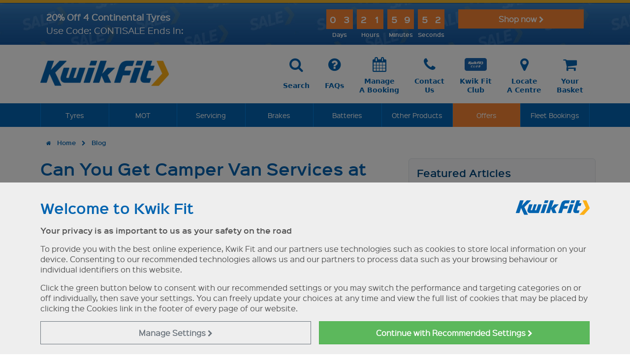

--- FILE ---
content_type: text/html
request_url: https://www.kwik-fit.com/blog/can-you-get-camper-van-services-at-kwik-fit
body_size: 32612
content:

<!DOCTYPE html>
<html lang="en-gb">
	<head>
        
		<title>Can You Get Camper Van Services at Kwik Fit? | Kwik Fit</title>
		
		<meta charset="windows-1252"/>
		<meta http-equiv="X-UA-Compatible" content="IE=edge" />
		<meta name="viewport" content="width=device-width, initial-scale=1.0">

		<meta name="Keywords" content="Camper Van, Kwik Fit" />
<meta name="description" content="If you’re wondering whether you can get your van serviced at your local Kwik Fit, you may be in luck. Read on to see what kinds of vans we service.">
		<meta name="robots" content="max-image-preview:large">


		<!-- Open Graph Tags -->
		<meta property="og:title" content="Can You Get Camper Van Services at Kwik Fit?" />
		<meta property="og:site_name" content="Kwik Fit" />
		<meta property="og:url" content="https://www.kwik-fit.com/blog/can-you-get-camper-van-services-at-kwik-fit" />
		<meta property="og:image" content="https://www.kwik-fit.com/images/og/kwikfit.jpg" />
<meta property="og:image:width" content="762" />
<meta property="og:image:height" content="400" />
<link rel="canonical" href="https://www.kwik-fit.com/blog/can-you-get-camper-van-services-at-kwik-fit" />


		<link href="/frameworks/mmenu/dist/mmenu.css" rel="stylesheet" />
		<link href="/frameworks/fontawesome/4.3.0/css/font-awesome.min.css" rel="stylesheet">
		<script src="/frameworks/mmenu/dist/mmenu.js"></script>





		
			<script>
				  // Define dataLayer and the gtag function.
				  window.dataLayer = window.dataLayer || [];
				  function gtag(){dataLayer.push(arguments);}

				  
				  var analyticsStorage = "denied";
				  
				  var adStorage = "denied";
				  

				  // Default ad_storage to 'denied'.
				  gtag('set', "developer_id.dNzMyY2", true);
				  gtag('consent', 'default', {
					'analytics_storage': analyticsStorage,
					'ad_storage': adStorage,
					'ad_user_data':  adStorage,
					'ad_personalization':  adStorage,
					wait_for_update: 500
				  });

				// Push the 'event': 'consent_update' to the dataLayer after the consent update
				dataLayer.push({
					'event': 'consent_update',
					'analytics_storage': analyticsStorage,
					'ad_storage': adStorage,
					'ad_user_data':  adStorage,
					'ad_personalization':  adStorage
				});
			</script>

			
			<!-- Google Tag Manager -->
			<script>(function(w,d,s,l,i){w[l]=w[l]||[];w[l].push({'gtm.start':
			new Date().getTime(),event:'gtm.js'});var f=d.getElementsByTagName(s)[0],
			j=d.createElement(s),dl=l!='dataLayer'?'&l='+l:'';j.async=true;j.src=
			'https://www.googletagmanager.com/gtm.js?id='+i+dl;f.parentNode.insertBefore(j,f);
			})(window,document,'script','dataLayer','GTM-MVV8MH');</script>
			<!-- End Google Tag Manager -->
		

		<!-- HTML5 shim and Respond.js IE8 support of HTML5 elements and media queries * will only show in IE8, not IE8+ with document mode changed! -->		
		<!--[if lt IE 9]>
		
		<script>
		document.location = "/browser-out-of-date";
		</script>
		
		<script src="/frameworks/html5shiv/3.7.0/html5shiv.js"></script>
		<script src="/frameworks/respond/1.3.0/respond.min.js"></script>
		<![endif]-->
		<link href="/css/site.min.css?v=01:59:5616" rel="stylesheet"  media="all">
		<link href="/frameworks/jquery-ui/1.13.2/jquery-ui.min.css" rel="stylesheet" media="all">


		<script src="/frameworks/jquery/3.7.0/jquery-3.7.0.min.js"></script>
		<script src="/frameworks/jquery-ui/1.13.2/jquery-ui.min.js" ></script>
		<script src="/frameworks/bootstrap/5.3.8/dist/js/bootstrap.bundle.min.js"></script>
		<script src="/frameworks/jquery-touch-punch/0.2.3/jquery.ui.touch-punch.min.js" async defer></script>
		

		<script src="/frameworks/swz-format-date-time/1.1.0/jquery.swz-format-date-time.js" async defer></script>
		<script src="/frameworks/jquery-sortelements/1.0.0/jquery-sortelements.js" async defer></script>
		<script src="/frameworks/bootstrap-switch/3.3.2/dist/js/bootstrap-switch.min.js"></script>
		<script src="/frameworks/modal_tyre-size-options/1.1.0/modal_tyre-size-options.js"></script>		
		<script src="/frameworks/modal_basic/1.0.0/modal_basic.js" ></script>	
		<script src="/frameworks/modal_vehicle-list/1.0.0/modal_vehicle-list.js" async defer></script>		
		<script src="/js/site_v11.js?21"></script>
		<script src="/js/cookie-settings.js" async defer></script>		



		
		<script src="https://www.google.com/recaptcha/api.js" async defer></script>
		

		<!-- Touch Icons -->
		<link rel="apple-touch-icon-precomposed" href="/images/touch-icons/apple-touch-icon-precomposed.png"><!-- For non-Retina iPhone, iPod Touch, and Android 2.1+ devices: -->
		<link rel="apple-touch-icon-precomposed" sizes="72x72" href="/images/touch-icons/apple-touch-icon-72x72-precomposed.png"><!-- For the iPad mini and the first- and second-generation iPad on iOS = 6: -->
		<link rel="apple-touch-icon-precomposed" sizes="76x76" href="/images/touch-icons/apple-touch-icon-76x76-precomposed.png"><!-- For the iPad mini and the first- and second-generation iPad on iOS = 7: -->
		<link rel="apple-touch-icon-precomposed" sizes="114x114" href="/images/touch-icons/apple-touch-icon-114x114-precomposed.png"><!-- For iPhone with high-resolution Retina display running iOS = 6: -->
		<link rel="apple-touch-icon-precomposed" sizes="120x120" href="/images/touch-icons/apple-touch-icon-120x120-precomposed.png"><!-- For iPhone with high-resolution Retina display running iOS = 7: -->
		<link rel="apple-touch-icon-precomposed" sizes="144x144" href="/images/touch-icons/apple-touch-icon-144x144-precomposed.png"><!-- For iPad with high-resolution Retina display running iOS = 6: -->
		<link rel="apple-touch-icon-precomposed" sizes="152x152" href="/images/touch-icons/apple-touch-icon-152x152-precomposed.png"><!-- For iPad with high-resolution Retina display running iOS = 7: -->
		<link rel="icon" sizes="192x192" href="/images/touch-icons/apple-touch-icon.png"><!-- Chrome v31+ for Android -->
		
		<meta name="google-site-verification" content="i_DZ-O6WAb5fxaHPSa21-pp4a8vExjofZHKLsfd2lp0" />


		
				<!-- Impact Radius Universal Tracking -->
				<script type="text/javascript"> 
                    (function (a, b, c, d, e, f, g) { e['ire_o'] = c; e[c] = e[c] || function () { (e[c].a = e[c].a || []).push(arguments) }; f = d.createElement(b); g = d.getElementsByTagName(b)[0]; f.async = 1; f.src = a; g.parentNode.insertBefore(f, g); })('//d.impactradius-event.com/A1195952-a5b6-466e-bca2-7d54f6d5232f1.js', 'script', 'ire', document, window);
                </script>
				


			</head>
		<body>


			
		
		<a id="top" name="top"></a>
		<div id="page">
				<div class="cookie-settings-message">
		<div class="container">
			<div class="row">
				<div class="col-md-12">
					<h3 class="mt-3">Welcome to Kwik Fit <img src="/images/template/main-logo_600x120_blue.png" width="150" align="right" class="d-none d-sm-block"  /></h3>
					<p><strong>Your privacy is as important to us as your safety on the road</strong></p>
					<p>To provide you with the best online experience, Kwik Fit and our partners use technologies such as cookies to store local information on your device. Consenting to our recommended technologies allows us and our partners to process data such as your browsing behaviour or individual identifiers on this website.</p>
					<p>Click the green button below to consent with our recommended settings or you may switch the performance and targeting categories on or off individually, then save your settings. You can freely update your choices at any time and view the full list of cookies that may be placed by clicking the Cookies link in the footer of every page of our website.</p>
				</div>
			</div>
			<div class="row cookie settings">
				<div class="col-md-12">
					<div class="collapse transition-slide" id="CookieSetings">
				<form id="frmCookiesBanner" name="frmCookies" method="post">
				<table class="table">
					<tbody>
						<tr>
							<td><strong>Essential</strong> - These cookies are essential for you to move around our website and use its features.</td>
							<td style="vertical-align:middle">
								<em>Always on</em>
							</td>
						</tr>
						<tr>
							<td><strong>Performance</strong> - These cookies collect information about how you use our website.</td>
							<td><div class="form-check form-switch"><input type="checkbox" class="form-check-input" role="switch" name="Cookies.Performance" id="CookiesPerformance" checked /></div></td>
						</tr>
						<tr>
							<td><strong>Targeting</strong> - These cookies are used to deliver advertising more relevant to you and your interests.</td>
							<td><div class="form-check form-switch"><input type="checkbox" class="form-check-input" role="switch" name="Cookies.Targeting" id="CookiesTargeting" checked /></div></td>
						</tr>
					</tbody>
				</table>
				</form>
				<script type="text/javascript">
					$(document).ready(function(){ 
						$("body").addClass("modal-open");
						$("body").css("overflow", "hidden");
						$(".cookie-settings-message-close-link, .cookie-settings-message-save-link").on("click", function() {
							$("body").removeClass("modal-open");
							$("body").css("overflow", "");
						});
						// Handle collapse slide animation
						$("#CookieSetings").on("show.bs.collapse", function() {
							const $this = $(this);
							const $inner = $this.find(".table");
							$this.css("height", $inner.outerHeight());
						});
						$("#CookieSetings").on("hide.bs.collapse", function() {
							$(this).css("height", "0");
						});
					});
				</script>
						<div class="row cookie-buttons g-3 mb-3">
							<div class="col-12 col-md-6 offset-md-6">
								<button type="button" class="cookie-settings-message-save-link btn btn-kf btn-kf-orange w-100">Save Settings and Continue <i class="fa fa-chevron-right"></i></button>
							</div>
						</div>
					</div>
				</div>
			</div>
			<div class="row cookie-buttons g-3">
				<div class="col-12 col-md-6">
					<button type="button" class="cookie-settings-manage btn btn-kf btn-outline-secondary w-100" data-bs-toggle="collapse" data-bs-target="#CookieSetings" aria-expanded="false" aria-controls="CookieSetings">Manage<br class="d-none d-md-block d-lg-none"/> Settings <i class="fa fa-chevron-right"></i></button>
				</div>
				<div class="col-12 col-md-6">
					<button type="button" class="cookie-settings-message-close-link btn btn-kf btn-success w-100">Continue with <span class="d-inline-block">Recommended Settings <i class="fa fa-chevron-right"></i></span></button>
				</div>
			</div>
		</div>
	</div>
	<div class="modal-backdrop fade show cookie-settings-background"></div>
<div class="alert backgroundimage Countdown header-offer-banner" role="alert"  style="background-image:url(/assets/kwikfit/sale-banner.webp)">
	<div class="container">
		<a href="/offers/10-off-continental" class="row align-items-center text-decoration-none">
			<div class="col-12 col-sm-6 col-lg-5">
				<p class="mb-0">
					<span class="line1">20% Off 4 Continental Tyres</span>
					<span class="line2">Use Code: CONTISALE Ends In:</span>
				</p>
			</div>
			<div class="col-12 col-sm-6 col-lg-4">
				<div class="timer d-flex justify-content-center justify-content-sm-end">
					<div class="timer-segment-container">
						<div class="timer-value days"><span class="digit">2</span><span class="digit">0</span></div>
						<div class="timer-label">Days</div>
					</div>
					<div class="timer-segment-container">
						<div class="timer-value hours"><span class="digit">2</span><span class="digit">0</span></div>
						<div class="timer-label">Hours</div>
					</div>
					<div class="timer-segment-container">
						<div class="timer-value minutes"><span class="digit">2</span><span class="digit">0</span></div>
						<div class="timer-label">Minutes</div>
					</div>
					<div class="timer-segment-container">
						<div class="timer-value seconds"><span class="digit">2</span><span class="digit">0</span></div>
						<div class="timer-label">Seconds</div>
					</div>
				</div>
			</div>
			<div class="col-12 col-lg-3 d-none d-lg-block align-self-start">
				<div class="mb-0 text-center text-lg-end">
					<span class="btn btn-kf btn-kf-orange w-100">Shop now <i class="fa fa-chevron-right"></i></span>
				</div>
			</div>
		</a>
	</div>
</div>
<script type="text/javascript">
	$(document).ready(function () {
		$(".kf-main-menu").attr("data-offset-top","170");

		// Set the target date and time
		var targetDate = new Date("2026-01-19T23:59:59").getTime();

		// Function to update the countdown
		function updateCountdown() {
			// Get the current date and time
			var currentDate = new Date().getTime();

			// Calculate the remaining time
			var remainingTime = targetDate - currentDate;

			// Calculate days, hours, minutes, and seconds
			var days = Math.floor(remainingTime / (1000 * 60 * 60 * 24));
			var hours = Math.floor((remainingTime % (1000 * 60 * 60 * 24)) / (1000 * 60 * 60));
			var minutes = Math.floor((remainingTime % (1000 * 60 * 60)) / (1000 * 60));
			var seconds = Math.floor((remainingTime % (1000 * 60)) / 1000);

			// Update the HTML elements with the new values
			$(".days .digit").eq(0).text(Math.floor(days / 10));
			$(".days .digit").eq(1).text(days % 10);
			$(".hours .digit").eq(0).text(Math.floor(hours / 10));
			$(".hours .digit").eq(1).text(hours % 10);
			$(".minutes .digit").eq(0).text(Math.floor(minutes / 10));
			$(".minutes .digit").eq(1).text(minutes % 10);
			$(".seconds .digit").eq(0).text(Math.floor(seconds / 10));
			$(".seconds .digit").eq(1).text(seconds % 10);
			
			// If the countdown is finished, clear the interval
			if (remainingTime <= 926) {
				clearInterval(timer);
				$(".header-offer-banner").hide();
				// You can optionally add some code here for when the countdown finishes
			}
		}

		// Immediately update the countdown upon page load
		updateCountdown();

		// Update the countdown every second
		var timer = setInterval(updateCountdown, 1000); // Update every second
	});

</script>		<!-- MAIN-HEADER -->
		<header class="container-fluid kf-main-header d-none d-md-block">
			<div class="container">			

				<!-- KF LOGO AND SEARCH -->
				<div class="kf-logo-and-menu">
					<div class="row">
						<div class="col-sm-4 col-md-3">
							<a href="/"><img class="main-logo " src="/images/template/main-logo_600x120_blue.png" alt="Kwik Fit logo blue"></a>
						</div>

						<div class="col-sm-8 col-md-9">
							<div class="header-links">

								<a class="btn" href="/search">
									<div class="icon"><i class="fa fa-search"></i></div>
									<div class="text">Search</div>
								</a>

								<a class="btn" href="/faqs">
									<div class="icon"><i class="fa fa-question-circle"></i></div>
									<div class="text">FAQs</div>
								</a>

								<a class="btn" href="/manage-your-booking">
									<div class="icon"><i class="fa fa-calendar"></i></div>
									<div class="text">Manage<br />A Booking</div>
								</a>

								<a class="btn" href="/contact">
									<div class="icon"><i class="fa fa-phone"></i></div>
									<div class="text">Contact<br />Us</div>
								</a>

								<a class="btn" href="/club">
									<div class="icon image"><img src="/images/template/header-club-2.png" /></div>
									<div class="text">Kwik Fit<br />Club</div>
								</a>

								<a class="btn" href="/locate-a-centre">
									<div class="icon"><i class="fa fa-map-marker"></i></div>
									<div class="text">Locate<br />A Centre</div>
								</a>

								<a class="btn" href="/basket">
									<div class="icon"><i class="fa fa-shopping-cart"></i></div>
									<div class="text">Your<br />Basket</div>
								</a>
							</div>
						</div>
					</div>
				</div>	
			</div>
		</header>
        
        		<!-- MAIN MENU -->
		<nav class="container-fluid kf-main-menu d-none d-md-block " data-bs-spy="affix" data-bs-offset-top="124">
			<div class="container">
				<div class="kf-main-menu-list">
					<ul class="nav navbar-nav">
						<li class="show-on-affix d-none d-sm-block"><a href="/"><img class="main-logo" src="/images/template/main-logo_600x120_white.png" alt="Kwik Fit logo white" ></a></li>
						<li class="megamenu-dropdown">
							<a href="/tyres" class="megamenu-dropdown-link">Tyres</a>
							<div class="megamenu-dropdown-container-fluid tyres">
								<div class="container">
									<div class="megamenu-dropdown-content">
										<div class="row">
											<div class="col-sm-3">
												<h4><a href="/tyres">Tyres</a></h4>
												<ul>
													<li><a href="/tyres">Buy Tyres Online</a></li>
													<li><a href="/tyres/mobile-tyre-fitting">Mobile Tyre Fitting</a></li>
													<li><a href="/tyres/express-tyre-fitting">Express Tyre Fitting</a></li>
													<li><a href="/tyres/tyre-check">Free Tyre Check</a></li>													
													<li><a href="/tyres/information/tyre-sealant">Tyre Sealant</a></li>													
													<li><a href="/tyres/road-hero-spare-wheels">Space Saver Spare Wheels</a></li>													
													<li><a href="/tyreswap">Tyre Swap</a></li>													
												</ul>
												
												<h4><a href="/tyres/manufacturers">Tyre Manufacturers</a></h4>
												<ul>

													<li><a href="/tyres/manufacturers/bridgestone">Bridgestone</a></li>
													<li><a href="/tyres/manufacturers/continental">Continental</a></li>
													<li><a href="/tyres/manufacturers/pirelli">Pirelli</a></li>

													<li><a href="/tyres/manufacturers/arrowspeed">Arrowspeed</a></li>
													<li><a href="/tyres/manufacturers/bfgoodrich">BF Goodrich</a></li>
													<li><a href="/tyres/manufacturers/cst">CST Tires</a></li>
													<li><a href="/tyres/manufacturers/dunlop">Dunlop</a></li>
													<li><a href="/tyres/manufacturers/firestone">Firestone</a></li>
													<li><a href="/tyres/manufacturers/giti">Giti</a></li>
													<li><a href="/tyres/manufacturers/goodyear">Goodyear</a></li>
													<li><a href="/tyres/manufacturers/hankook">Hankook</a></li>
													<li><a href="/tyres/manufacturers/matador">Matador</a></li>
													<li><a href="/tyres/manufacturers/maxxis">Maxxis</a></li>
													<li><a href="/tyres/manufacturers/michelin">Michelin</a></li>
													<li><a href="/tyres/manufacturers/nexen">Nexen</a></li>
													<li><a href="/tyres/manufacturers/triangle">Triangle</a></li>
													<li><a href="/tyres/manufacturers/uniroyal">Uniroyal</a></li>
													<li><a href="/tyres/manufacturers/vredestein">Vredestein</a></li>
													<li><a href="/tyres/manufacturers/westlake">West Lake</a></li>
													<li><a href="/tyres/manufacturers/yokohama">Yokohama</a></li>
													                                                  
												</ul>
											</div>
											
											<div class="col-sm-3">
												<h4><a href="/tyres/types-of-tyre">Types of Tyre</a></h4>
												<ul>
													<li><a href="/tyres/types-of-tyre/summer-tyres">Summer Tyres</a> </li>
													<li><a href="/tyres/types-of-tyre/winter-tyres">Winter Tyres</a> </li>
													<li><a href="/tyres/types-of-tyre/all-season-tyres">All Season Tyres</a> </li>
													<li><a href="/tyres/types-of-tyre/runflat-tyres">Runflat Tyres</a> </li>
													<li><a href="/tyres/types-of-tyre/4x4-tyres">4x4 Tyres</a> </li>
													<li><a href="/tyres/types-of-tyre/reinforced-tyres">Reinforced Tyres</a> </li>
													<li><a href="/tyres/types-of-tyre/caravan-and-motorhome-tyres">Caravan &amp; Motorhome Tyres</a> </li>
													<li><a href="/tyres/types-of-tyre/van-tyres">Van Tyres</a> </li>
													<li><a href="/tyres/types-of-tyre/ev-tyres">Electric Vehicle Tyres</a> </li>
													<li><a href="/tyres/types-of-tyre/hybrid-vehicle-tyres">Hybrid Tyres</a> </li>
													<li><a href="/tyres/types-of-tyre/homologated-tyres">Homologated Tyres</a> </li>
												</ul>

												<h4><a href="/club">Kwik Fit Club</a></h4>
												<ul>
													<li><a href="/club">Subscribe and Save</a> </li>
												</ul>
												<h4><a href="/tyres/tyrecare-insurance">Tyre Insurance</a></h4>
												<ul>
													<li><a href="/tyres/tyrecare-insurance">TyreCare</a> </li>
												</ul>
											

												<h4><a href="/fleet-bookings">Company Car Tyres</a></h4>
												<ul>
													<li><a href="/fleet-bookings">Fleet Bookings</a></li>
												</ul>


											
											</div>
											
											<div class="col-sm-3">
												<h4><a href="/tyres/information/looking-after-tyres">Tyre Information</a></h4>
												<ul>
													<li><a href="/tyres/information/looking-after-tyres">Looking After Tyres</a> </li>
													<li><a href="/tyres/information/how-tyres-are-made">How Tyres Are Made</a> </li>
													<li><a href="/tyres/information/new-valves">New Valves</a> </li>
													<li><a href="/tyres/information/spare-tyres">Spare Tyres</a> </li>
													<li><a href="/tyres/information/can-you-drive-with-a-flat-tyre">Flat Tyre Advice</a> </li>
													<li><a href="/tyres/information/tyre-age">Tyre Age</a> </li>
													<li><a href="/tyres/information/tyre-labelling">Tyre Labelling</a> </li>
													<li><a href="/tyres/information/tyre-pressure-search">Tyre Pressure Search</a> </li>
													<li><a href="/tyres/information/tpms">TPMS</a> </li>
													<li><a href="/tyres/information/tyre-repair">Tyre Repair</a> </li>
													<li><a href="/tyres/information/uk-tyre-law">UK Tyre Law</a> </li>
													<li><a href="/tyres/information/wheel-balancing">Wheel Balancing</a> </li>
													<li><a href="/tyres/information/tyre-sizing-guide">Writing On My Tyres</a> </li>
													<li><a href="/tyres/information/metal-valve-covers">Metal Valve Covers</a> </li>
													<li><a href="/tyres/information/what-is-a-tyre-speed-rating">Tyre Speed Rating</a> </li>
													<li><a href="/tyres/information/what-is-a-tyre-load-index">Tyre Load Index</a> </li>
													<li><a href="/tyres/information/how-to-change-a-tyre">How to Change a Tyre</a> </li>
													<li><a href="/tyres/information/replacing-tyres-in-axle-pairs">Replacing Tyres in Axle Pairs</a> </li>
													<li><a href="/tyres/information/vehicles">Tyres For Your Vehicle</a> </li>
													<li><a href="/tyres/205-55-16">205 55 R16 Tyres</a> </li>
												</ul>
											</div>
											
											
											<div class="col-sm-3">
												<h4><a href="/offers">Tyre Offers</a></h4>

                                                <ul>
	<li><a href="/tyres"><img src="/assets/kwikfit/0525_-_greattyredealsweb-2.webp"  alt="Get great deals on tyres when you purchase online!" class="img-fluid" width="300" height="300"></a></li>
	<li><a href="/tyres">Get great deals on tyres when you purchase online!</a></li>
</ul>
	
											</div>	
																				
										</div>
										
									</div>
								</div>
							</div>
						</li>
						<li class="megamenu-dropdown">
							<a href="/mot" class="megamenu-dropdown-link">MOT</a>
							<div class="megamenu-dropdown-container-fluid mot">
								<div class="container">
									<div class="megamenu-dropdown-content">
										<div class="row">
											<div class="col-sm-3">
												<h4><a href="/mot">MOT</a></h4>
												<ul>
													<li><a href="/mot">Book Your MOT</a></li>
                                                    <li><a href="/mot/when-is-my-mot-due">When is my MOT due?</a></li>
												</ul>
												
												<h4><a href="/mot-and-service">MOT &amp; Service</a></h4>
												<ul>
													<li><a href="/mot-and-service">Book A Combined Service And MOT</a></li>
												</ul>
												
												<h4><a href="/mot/information/mot-pre-checks">MOT Information</a></h4>
												<ul>
													<li><a href="/mot/information/mot-failure-and-retest">MOT failure and retest</a> </li>
													<li><a href="/mot/#mottestchecks">MOT test checks</a> </li>
													<li><a href="/mot/information/mot-pre-checks">Pre-MOT Checks</a> </li>
													<li><a href="/mot/information/can-you-drive-a-car-with-no-mot">Driving With No MOT</a> </li>
												</ul>
											</div>
											
											<div class="col-sm-3">
												<h4><a href="/mot/reminder-service">Reminder Service</a></h4>
												<ul>
													<li><a href="/mot/reminder-service">MOT Reminder Service</a> </li>
												</ul>

												<h4><a href="/club">Kwik Fit Club</a></h4>
												<ul>
													<li><a href="/club">Subscribe and Save</a> </li>
												</ul>
											</div>
											
											<div class="col-sm-3">
												<h4><a href="/mot/information/class-7">Class 7 MOTs</a></h4>
												<ul>
													<li><a href="/mot/information/class-7">Class 7 MOTs</a> </li>
												</ul>
												<h4><a href="/mot/electric-vehicle-mot">EV MOT</a></h4>
												<ul>
													<li><a href="/mot/electric-vehicle-mot">Electric Vehicle MOT</a></li>
												</ul>
											</div>
											
											<div class="col-sm-3">

												<h4><a href="/mot">Book Today</a></h4>
                                                <ul>
	<li><a href="/mot"><img src="/assets/kwikfit/mot_500x500.webp"  alt="Book your MOT today at over 600 centres nationwide" class="img-fluid" width="300" height="300"></a></li>
	<li><a href="/mot">Book your MOT today at over 600 centres nationwide</a></li>
</ul>

											</div>											
										</div>
										
									</div>
								</div>
							</div>
						</li>	
						<li class="megamenu-dropdown">
							<a href="/servicing" class="megamenu-dropdown-link">Servicing</a>
							<div class="megamenu-dropdown-container-fluid servicing">
								<div class="container">
									<div class="megamenu-dropdown-content">
										<div class="row">
											<div class="col-sm-3">
												<h4><a href="/servicing">Servicing</a></h4>
												<ul>
													<li><a href="/servicing">Book Your Service</a></li>
												</ul>
												
												<h4><a href="/mot-and-service">MOT &amp; Service</a></h4>
												<ul>
													<li><a href="/mot-and-service">Book A Combined Service And MOT</a></li>
												</ul>
												
												<h4><a href="/servicing/service-pricing">Service Pricing</a></h4>
												<ul>
													<li><a href="/servicing/service-pricing">Service Pricing</a></li>
												</ul>
												
												<h4>Service Packages</h4>
												<ul>
													<li><a href="/servicing/packages/interim-service">Interim Service</a> </li>
													<li><a href="/servicing/packages/full-service">Full Service</a> </li>
													<li><a href="/servicing/packages/manufacturer-servicing">Manufacturer Service</a> </li>
													<li><a href="/servicing/packages/engine-oil-and-filter-change">Engine Oil and Filter Change</a> </li>
												</ul>
											</div>
											
											<div class="col-sm-3">
												<h4><a href="/servicing/information/why-service-your-car">Servicing Information</a></h4>
												<ul>
													<li><a href="/servicing/information/what-service-for-my-car">What service do I need?</a> </li>
													<li><a href="/servicing/information/why-service-your-car">Why service your car?</a> </li>
													<li><a href="/servicing#whatsincluded">What's included in my service?</a> </li>
													<li><a href="/servicing/information/vehicles">Servicing for your vehicle</a> </li>
													<li><a href="/servicing/information/what-oil-for-my-car">What oil do I need for my car?</a> </li>
												</ul>

												<h4><a href="/club">Kwik Fit Club</a></h4>
												<ul>
													<li><a href="/club">Subscribe and Save</a> </li>
												</ul>

												<h4><a href="/servicing/pollen-filters">Pollen Filters</a></h4>
												<ul>
													<li><a href="/servicing/pollen-filters">Air Cabin Filters</a> </li>
												</ul>
											</div>
											
											<div class="col-sm-3">
												<h4><a href="/servicing/van-service">Van Service</a></h4>
												<ul>
													<li><a href="/servicing/van-service">Van Service</a> </li>
												</ul>
												<h4><a href="/servicing/electric-vehicle-service">EV Service</a></h4>
												<ul>
													<li><a href="/servicing/electric-vehicle-service">Electric Vehicle Service</a> </li>
												</ul>
												<h4><a href="/servicing/hybrid-service">Hybrid Service</a></h4>
												<ul>
													<li><a href="/servicing/hybrid-service">Hybrid Service</a> </li>
												</ul>
											</div>
											
											<div class="col-sm-3">
												<h4><a href="/servicing">Book Today</a></h4>
                                                <ul>
	<li><a href="/mot-and-service"><img src="/assets/kwikfit/20795_motandservice_500x500_2025.webp"  alt="Save When You Book An MOT & Service Together! Prices from &pound;211.95." class="img-fluid" width="300" height="300"></a></li>
	<li><a href="/mot-and-service">Save When You Book An MOT & Service Together! Prices from &pound;211.95.</a></li>
</ul>

											</div>											
										</div>
										
									</div>
								</div>
							</div>
						</li>						
						<li class="megamenu-dropdown">
							<a href="/brakes" class="megamenu-dropdown-link">Brakes</a>
							<div class="megamenu-dropdown-container-fluid brakes">
								<div class="container">
									<div class="megamenu-dropdown-content">
										<div class="row">
											<div class="col-sm-3">
												<h4><a href="/brakes">Brake Inspection</a></h4>
												<ul>
													<li><a href="/brakes">Book Your Free Brake Check</a></li>
													<li><a href="/brakes/van-brakes">Van Brakes</a></li>
												</ul>
											</div>
											
											<div class="col-sm-3">
												<h4><a href="/brakes">Brake Information</a></h4>
												<ul>
													<li><a href="/brakes/information/how-brakes-work">How Brakes Work</a> </li>
													<li><a href="/brakes/information/brakes-range">Our Range of Brakes</a> </li>
												</ul>
											</div>
											
											<div class="col-sm-3">
												<h4><a href="/brakes/brake-fluid-change">Brake Fluid Change</a></h4>
												<ul>
													<li><a href="/brakes/brake-fluid-change">Book & Pay Online</a> </li>
												</ul>
											</div>
											
											<div class="col-sm-3">
												<h4><a href="/brakes">Book Today</a></h4>
                                                
												<ul>									
													<li><a href="/brakes"><img src="/images/template/mega-menu_brakes_inspection_500x500.webp" alt="Book your free, no-obligation brake safety check at over 600 centres nationwide" class="img-fluid" width="300" height="300"></a></li>
													<li><a href="/brakes">Book your free, no-obligation brake safety check at over 600 centres nationwide</a></li>
												</ul>	
												
											</div>											
										</div>
										
									</div>
								</div>
							</div>
						</li>
						
							<li class=""><a href="/batteries">Batteries</a></li>
						
						<li class="megamenu-dropdown">
							<a href="/other-products" class="megamenu-dropdown-link d-block d-sm-none d- d-xl-block">Other Products</a><a href="/other-products" class="megamenu-dropdown-link d-none d-sm-block d-xl-none">Other</a>							
							<div class="megamenu-dropdown-container-fluid other-products">
								<div class="container">
									<div class="megamenu-dropdown-content">
										<div class="row">
											<div class="col-sm-3">
												
												<h4><a href="/adas-calibration">ADAS</a></h4>
												<ul>
													<li><a href="/adas-calibration">ADAS Calibration</a></li>
												</ul>

												<h4><a href="/air-conditioning">Air Conditioning</a></h4>
												<ul>
													<li><a href="/air-conditioning">Book Your Recharge</a></li>
													<li><a href="/air-conditioning/free-aircon-check">Free Air Con Check</a></li>
													<li><a href="/air-conditioning/air-conditioning-debug">Air Con Debug</a></li>
												</ul>

												<h4><a href="/batteries">Battery</a></h4>
												<ul>
													<li><a href="/batteries">Battery Search</a></li>
													<li><a href="/batteries/free-battery-check">Free Battery Health Check</a></li>													
													<li><a href="/batteries/information/battery-care-made-easy">Battery Information</a></li>
													<li><a href="/batteries/information/leisure-batteries">Leisure Batteries</a> </li>													
													<li><a href="/batteries/information/bosch-batteries">Bosch Batteries</a> </li>													
												</ul>

												<h4><a href="/other-products/bike-repair-and-servicing">Bike Repair</a></h4>
												<ul>
													<li><a href="/other-products/bike-repair-and-servicing">Bike & E-Bike Repairs & Servicing</a> </li>
													<li><a href="/other-products/bike-repair-and-servicing#Locations">Bike Repair Locations</a> </li>
												</ul>

											</div>
											
											<div class="col-sm-3">


												
												<h4><a href="/other-products/bulbs">Bulbs</a></h4>
												<ul>
													<li><a href="/other-products/bulbs">Bulbs</a> </li>
													<li><a href="/other-products/bulbs/hid-bulbs">HID Bulbs</a> </li>
												</ul>
												
												<h4><a href="/car-insurance">Car Insurance</a></h4>
												<ul>
													<li><a href="/car-insurance">Kwik Fit Motor Insurance</a> </li>
												</ul>

												<h4><a href="/car-mats">Car Mats</a></h4>
												<ul>
													<li><a href="/car-mats">Order Tailor-fitted Car Mats</a> </li>
												</ul>

												<h4><a href="/car-diagnostics-check">Diagnostics</a></h4>
												<ul>
													<li><a href="/car-diagnostics-check">Diagnostics Fault Code Check</a> </li>
													<li><a href="/diagnostics/dashboard-warning-lights">What Do Your Dashboard Warning Lights Mean?</a> </li>
												</ul>


												
												<h4><a href="/other-products/engine-treatments">Engine Treatments</a></h4>
												<ul>
													<li><a href="/other-products/engine-treatments">Engine Treatments</a> </li>
												</ul>

												<h4><a href="/exhausts">Exhausts</a></h4>
												<ul>
													<li><a href="/exhausts">Book Your Appointment</a></li>
													<li><a href="/exhausts/information/exhaust-problem-solving">Exhaust Information</a></li>
													<li><a href="/exhausts/information/your-exhaust-check">Free Exhaust Check</a></li>
												</ul>

											</div>
											
											<div class="col-sm-3">
												<h4><a href="/other-products/suspension">Suspension</a></h4>
												<ul>
													<li><a href="/other-products/suspension">Suspension</a> </li>
												</ul>
												
												<h4><a href="/tyres">Tyre Products</a></h4>
												<ul>
													<li><a href="/tyres/information/tyre-sealant">Tyre Sealant</a></li>		
													<li><a href="/tyres/road-hero-spare-wheels">Space Saver Spare Wheels</a></li>		
													<li><a href="/tyres/tyrecare-insurance">Tyre Insurance</a> </li>
												</ul>

												<h4><a href="/vehicle-safety-check">Vehicle Safety Check</a></h4>
												<ul>
													<li><a href="/vehicle-safety-check">Book Your Free Appointment</a> </li>
												</ul>

												<h4><a href="/wheel-alignment">Wheel Alignment</a></h4>
												<ul>
													<li><a href="/wheel-alignment">Free Alignment Check</a> </li>
												</ul>
												
												<h4><a href="/other-products/windscreen-wipers">Windscreen Wipers</a></h4>
												<ul>
													<li><a href="/other-products/windscreen-wipers">Windscreen Wipers</a> </li>
													<li><a href="/other-products/windscreen-wipers/when-to-change-your-wipers">When To Change Your Wipers</a> </li>
													<li><a href="/other-products/windscreen-wipers/looking-after-your-windscreen-wipers">Looking After Your Windscreen Wipers</a> </li>
												</ul>
												
												

												
											</div>
											
											<div class="col-sm-3">
											
												<h4><a href="/other-products">Other Products</a></h4>
                                                <ul>
	<li><a href="/other-products/bike-repair-and-servicing"><img src="/assets/kwikfit/125312_05_kf_fettle_square_asset_500x500.webp"  alt="Kwik Fit now offers bike repairs and servicing at select locations in partnership with Fettle - the experts in faff-free bike repair" class="img-fluid" width="300" height="300"></a></li>
	<li><a href="/other-products/bike-repair-and-servicing">Kwik Fit now offers bike repairs and servicing at select locations in partnership with Fettle - the experts in faff-free bike repair</a></li>
</ul>

											</div>											
										</div>
										
									</div>
								</div>
							</div>
						</li>	


						
								<li class="highlight"><a href="/offers">Offers</a></li>
							

						<li class="megamenu-dropdown">
							<a href="/fleet-bookings" class="megamenu-dropdown-link ">Fleet Bookings</a>
							<div class="megamenu-dropdown-container-fluid fleet">
								<div class="container">
									<div class="megamenu-dropdown-content">
										<div class="row">
											<div class="col-sm-3">
												
												<h4><a href="/fleet">Fleet</a></h4>
												<ul>
													<li><a href="/fleet">About Kwik Fit Fleet</a></li>
													<li><a href="/fleet/contact-kwik-fit-fleet">Contact Kwik Fit Fleet</a></li>
													<li><a href="/fleet/our-network">Our Fleet Network</a></li>
													<li><a href="/fleet/products-and-services">Products & Services</a></li>
													<li><a href="/fleet/delivering-customer-service">Delivering Customer Service</a></li>
													<li><a href="/fleet/fleet-drivers">Fleet Drivers</a></li>
													<li><a href="/business-plus">Kwik Fit Business+</a></li>
												</ul>



											</div>
											
											<div class="col-sm-3">
												<h4><a href="/fleet-bookings">Fleet Bookings</a></h4>
												<ul>
													<li><a href="/fleet-bookings">Make A Fleet Booking</a></li>
												</ul>

												<h4><a href="/fleet/motability">Motability Scheme</a></h4>
												<ul>
													<li><a href="/fleet/motability">Help And Support</a></li>
												</ul>
											</div>
											
											<div class="col-sm-3">
												<h4><a href="/fleet/sign-up">Join Kwik Fit Fleet</a></h4>
												<ul>
													<li><a href="/fleet/sign-up">Sign Up With Kwik Fit Fleet</a></li>
												</ul>												
											</div>
											
											<div class="col-sm-3">
											
												<h4><a href="/business-plus">Business+</a></h4>
												<ul>
													<li><a href="/business-plus"><img src="/images/business-plus/mega-menu.webp" width="100%" alt="Business+"></a></li>
													<li><a href="/business-plus">Join Business+ today</a></li>
												</ul>
											</div>											
										</div>
										
									</div>
								</div>
							</div>
						</li>
						<li class="show-on-affix"><a href="/basket"><i class="fa fa-shopping-cart" style="font-size:16px !important;"></i></a></li>
						<li class="show-on-affix"><a href="javascript:;" class="back-to-top"><i class="fa fa-chevron-up kf-yellow"></i></a></li>
					</ul>
					
		
				</div>
				
				<!--<div class="show-on-affix">Show On Affix</div>
				<div class="hide-on-affix">Hide On Affix</div>-->
			</div>
		</nav>

 
<nav class="navbar navbar-default navbar-mm-kf d-md-none">
	<div class="container">
		<div class="navbar-header w-100">
			<a class="navbar-brand" href="/"><img src="/images/template/main-logo_600x120_blue.webp" class="img-fluid" width="140" height="28"/></a>
			<a href="#menu" class="btn btn-kf btn-kf-orange kf-main-menu-header_button menu-trigger navbar-toggle"> <i class="fa fa-bars"></i></a>
            <a href="/basket" class="btn btn-kf btn-kf-orange kf-main-menu-header_button menu-btn me-2 navbar-toggle"> <i class="fa fa-shopping-cart"></i></a>
		</div>
	</div>
</nav>

<nav id="menu" class="d-md-none">
	<ul>
		<li>
			<span>Tyres</span>
			<ul>
				<li><a href="/tyres">Buy Tyres Online</a></li>
				<li><a href="/tyres/mobile-tyre-fitting">Mobile Tyre Fitting</a></li>
				<li><a href="/tyres/express-tyre-fitting">Express Tyre Fitting</a></li>
				<li><a href="/tyres/tyre-check">Free Tyre Check</a></li>
				<li><a href="/tyres/information/tyre-sealant">Tyre Sealant</a></li>
				<li><a href="/tyres/road-hero-spare-wheels">Space Saver Spare Wheels</a></li>
				<li><a href="/tyreswap">Tyre Swap</a></li>
				<li><a href="/tyres/manufacturers">Tyre Manufacturers</a></li>
				<li><a href="/tyres/tyrecare-insurance">Tyre Insurance</a></li>
				<li>
					<span>Tyre Information</span>
					<ul>
						<li><a href="/tyres/information/looking-after-tyres">Looking After Tyres</a></li>
						<li><a href="/tyres/information/how-tyres-are-made">How Tyres Are Made</a></li>
						<li><a href="/tyres/information/new-valves">New Valves</a></li>
						<li><a href="/tyres/information/spare-tyres">Spare Tyres</a></li>
						<li><a href="/tyres/information/tyre-age">Tyre Age</a></li>
						<li><a href="/tyres/information/tyre-labelling">Tyre Labelling</a></li>
						<li><a href="/tyres/information/tyre-pressure-search">Tyre Pressure Search</a></li>
						<li><a href="/tyres/information/tpms">TPMS</a></li>
						<li><a href="/tyres/information/tyre-repair">Tyre Repair</a></li>
						<li><a href="/tyres/information/uk-tyre-law">UK Tyre Law</a></li>
						<li><a href="/tyres/information/wheel-balancing">Wheel Balancing</a></li>
						<li><a href="/tyres/information/tyre-sizing-guide">Writing On My Tyres</a></li>
						<li><a href="/tyres/information/metal-valve-covers">Metal Valve Covers</a></li>
						<li><a href="/tyres/information/what-is-a-tyre-speed-rating">Tyre Speed Rating</a></li>
						<li><a href="/tyres/information/what-is-a-tyre-load-index">Tyre Load Index</a></li>
						<li><a href="/tyres/information/how-to-change-a-tyre">How to Change a Tyre</a></li>
						<li><a href="/tyres/information/replacing-tyres-in-axle-pairs">Replacing Tyres in Axle Pairs</a></li>
						<li><a href="/tyres/information/vehicles">Tyres For Your Vehicle</a></li>
					</ul>
				</li>
			</ul>
		</li>
		<li>
			<span>MOT</span>
			<ul>
				<li><a href="/mot">Book Your MOT</a></li>
				<li><a href="/mot/when-is-my-mot-due">When is my MOT due?</a></li>
				<li><a href="/mot-and-service">Book a Combined MOT & Service</a></li>
				<li>
					<span>MOT information</span>
					<ul>
						<li><a href="/mot/information/mot-pre-checks">Pre-MOT Checks</a></li>
						<li><a href="/mot/information/mot-failure-and-retest">MOT failure and retest</a></li>
						<li><a href="/mot#mottestchecks">MOT test checks</a></li>
						<li><a href="/mot/information/can-you-drive-your-car-without-mot">Driving With No MOT</a></li>
					</ul>
				</li>
				<li><a href="/mot/reminder-service">MOT Reminder Service</a></li>
				<li><a href="/mot/information/class-7">Class 7 MOTs</a></li>
				<li><a href="/mot/electric-vehicle-mot">Electric Vehicle MOT</a></li>
			</ul>
		</li>
		<li>
			<span>Servicing</span>
			<ul>
				<li><a href="/servicing">Book Your Service</a></li>
				<li>
					<span>Servicing Information</span>
					<ul>
						<li><a href="/servicing/information/why-service-your-car">Why service your car?</a></li>
						<li><a href="/servicing/information/what-service-for-my-car">What service do I need?</a></li>
						<li><a href="/servicing#whatsincluded">What's included in my service?</a></li>
						<li><a href="/servicing/information/vehicles">Servicing for your vehicle</a></li>
						<li><a href="/servicing/information/what-oil-for-my-car">What oil do I need for my car?</a></li>
					</ul>
				</li>
				<li>
					<span>Service Packages</span>
					<ul>
						<li><a href="/servicing/packages/interim-service">Interim Service</a></li>
						<li><a href="/servicing/packages/full-service">Full Service</a></li>
						<li><a href="/servicing/packages/manufacturer-servicing">Manufacturer Service</a></li>
						<li><a href="/servicing/packages/engine-oil-and-filter-change">Engine Oil and Filter Change</a></li>
					</ul>
				</li>
				<li><a href="/servicing/service-pricing">Service Pricing</a></li>
				<li><a href="/servicing/van-service">Van Service</a></li>
				<li><a href="/servicing/electric-vehicle-service">Electric Vehicle Service</a></li>
				<li><a href="/servicing/hybrid-service">Hybrid Service</a></li>
				<li><a href="/servicing/pollen-filters">Pollen Filters</a></li>
			</ul>
		</li>
		<li>
			<span>Brakes</span>
			<ul>
				<li><a href="/brakes">Book Your Free Brake Check</a></li>
				<li>
					<span>Brake Information</span>
					<ul>
						<li><a href="/brakes/information/how-brakes-work">How brakes work</a></li>
						<li><a href="/brakes/information/brakes-range">Our range of brakes</a></li>
					</ul>
				</li>
				<li><a href="/brakes/brake-fluid-change">Brake Fluid Change</a></li>
				<li><a href="/brakes/van-brakes">Van Brakes</a></li>
			</ul>
		</li>
		<li>
			<span>Batteries</span>
			<ul>
				<li><a href="/batteries">Battery Search</a></li>
				<li><a href="/batteries/free-battery-check">Free Battery Health Check</a></li>
				<li><a href="/batteries/information/leisure-batteries">Leisure Batteries</a></li>
				<li><a href="/batteries/information/bosch-batteries">Bosch Batteries</a></li>
				<li><a href="/batteries/information/van-batteries">Van Batteries</a></li>
				<li><a href="/batteries/information/start-stop-batteries">Stop-start batteries</a></li>
				<li>
					<span>Battery information</span>
					<ul>
						<li><a href="/batteries/information/battery-care-made-easy">Battery care made easy</a></li>
						<li><a href="/batteries/information/free-battery-check">Free battery check</a></li>
					</ul>
				</li>
			</ul>
		</li>
		<li>
			<span>Other Products</span>
			<ul>
				<li><a href="/adas-calibration">ADAS Calibration</a></li>
				<li>
					<span>Air Conditioning</span>
					<ul>
						<li><a href="/air-conditioning">Book Your Recharge</a></li>
						<li><a href="/air-conditioning/free-aircon-check">Free Air Con Check</a></li>
						<li><a href="/air-conditioning/air-conditioning-debug">Air Con Debug</a></li>			
					</ul>
				</li>
				<li>
					<span>Bike Repair</span>
					<ul>
						<li><a href="/other-products/bike-repair-and-servicing">Bike Repairs & Servicing</a></li>
						<li><a href="/other-products/bike-repair-and-servicing#Locations">Bike Repair Locations</a></li>
					</ul>
				</li>
				<li>
					<span>Bulbs</span>
					<ul>
						<li><a href="/other-products/bulbs">Replacement Car Bulbs
						</a></li>
						<li><a href="/other-products/bulbs/hid-bulbs">HID Bulbs</a></li>
					</ul>
				</li>
				<li><a href="/car-insurance">Car Insurance</a></li>
				<li>
					<span>Car Mats</span>
					<ul>
						<li><a href="/car-mats">Order Tailor-fitted Car Mats</a></li>
						<li><a href="/car-mats/cancellations-and-returns">Returns & Cancellations</a></li>
					</ul>
				</li>
				<li>
					<span>Diagnostics</span>
					<ul>
						<li><a href="/car-diagnostics-check">Diagnostics Fault Code Check</a></li>
						<li><a href="/diagnostics/dashboard-warning-lights">Dashboard Warning Lights</a></li>
					</ul>
				</li>
				
				<li><a href="/other-products/engine-treatments">Engine Treatments</a></li>
				<li>
					<span>Exhausts</span>
					<ul>
						<li><a href="/exhausts">Book Your Appointment</a></li>
						<li>
							<span>Exhaust Information</span>
							<ul>
								<li><a href="/exhausts/information/exhaust-problem-solving">Problem solving</a></li>
								<li><a href="/exhausts/information/catalytic-converters">Catalytic converters</a></li>
								<li><a href="/exhausts/information/diesel-particulate-filters">Diesel Particulate Filters</a></li>
								<li><a href="/exhausts/information/exhaust-failure">Exhaust failure</a></li>
								<li><a href="/exhausts/information/how-exhausts-work">How exhausts work</a></li>
							</ul>
						</li>
						<li><a href="/exhausts/information/your-exhaust-check">Free exhaust check from Kwik Fit</a></li>
					</ul>
				</li>
				<li><a href="/tyres/road-hero-spare-wheels">Spare Wheels</a></li>
				<li><a href="/other-products/suspension">Suspension</a></li>
				<li><a href="/vehicle-safety-check">Vehicle Safety Check</a></li>
				<li><a href="/wheel-alignment">Wheel Alignment</a></li>
				<li>
					<span>Windscreen Wipers</span>
					<ul>
						<li><a href="/other-products/windscreen-wipers">Wiper Blade Search</a></li>
						<li><a href="/other-products/windscreen-wipers/when-to-change-your-wipers">When To Change Your Wipers</a></li>
						<li><a href="/other-products/windscreen-wipers/looking-after-your-windscreen-wipers">Looking after your windscreen wipers</a></li>
					</ul>
				</li>
			</ul>
		</li>
		<li>
			<span>Fleet</span>
			<ul>
				<li><a href="/fleet-bookings">Fleet Bookings</a></li>
				<li><a href="/fleet">About Kwik Fit Fleet</a></li>
				<li><a href="/fleet/contact-kwik-fit-fleet">Contact Kwik Fit Fleet</a></li>
				<li><a href="/fleet/sign-up">Sign Up With Kwik Fit Fleet</a></li>
				<li><a href="/fleet/our-network">Our Fleet Network</a></li>
				<li><a href="/fleet/products-and-services">Products & Services</a></li>
				<li><a href="/fleet/delivering-customer-service">Delivering Customer Service</a></li>
				<li><a href="/fleet/fleet-drivers">Fleet Drivers</a></li>
				<li><a href="/business-plus">Kwik Fit Business+</a></li>
			</ul>
		</li>
		<li><a href="/fleet/motability">Motability</a></li>
		
		<li><a href="/offers">Offers</a></li>
		
		<li><a href="/careers">Careers</a></li>
		<li><a href="/locate-a-centre">Locate A Centre</a></li>
		<li><a href="/club/apply">Kwik Fit Club</a></li>
		<li><a href="/manage-your-booking">Manage Your Booking</a></li>
		<li>
			<span>Contact Us</span>
			<ul>
				<li><a href="/contact-us">Get In Touch</a></li>
				<li><a href="/contact-us/mailing-list">Mailing List</a></li>
				<li><a href="/contact-us/customer-satisfaction">Customer Satisfaction</a></li>
			</ul>
		</li>
		<li>
			<span>More</span>
			<ul>
				<li>
					<span>About Us</span>
					<ul>
						<li><a href="/about-us">About Kwik Fit</a></li>
						<li><a href="/about-us/our-values">Our Values</a></li>
						<li><a href="/about-us/our-team">Our Team</a></li>
						<li><a href="/about-us/our-history">Our History</a></li>
						<li><a href="/about-us/our-environment">Our Environment</a></li>
						<li><a href="/about-us/our-centres">Our Centres</a></li>
						<li><a href="/about-us/our-services">Our Services</a></li>
						<li><a href="/about-us/british-touring-car-championship-partnership">British Touring Car Championship</a></li>
					</ul>
				</li>
				<li><a href="/charity">Charity</a></li>
				<li><a href="/faq">FAQ</a></li>
				<li><a href="/blog">Blog</a></li>
				<li><a href="/guides">Guides</a></li>


			</ul>
		</li>
	</ul>
</nav>

	<script>

        $(document).ready(function(){

            const mmenu = new Mmenu( "#menu", {
               "navbar": {
                   title:"Main Menu"
               },
                scrollBugFix: {
                    // scroll bug fix options
                },
              "navbars": [
                  {
                     "position": "top",
                     "content": [
                        '<div class="header"><div class="logo"><a href="/"><img src="/images/template/main-logo_600x120_white.webp" class="img-fluid" width="140" height="28"/></a></div><div class="menu-close-icon"><i class="fa fa-times fa-2x close-mmenu cursor-pointer"></i></div>'
                        //'<div class="header"><div class="logo"><img src="/images/template/main-logo_600x120_blue.webp" class="img-fluid" width="140" height="28"/><div class="menu-close-icon"><i class="fa fa-times fa-2x close-mmenu cursor-pointer"></i></div></div>'
                     ]
                  },
                    {
                        "position": "bottom",
                        "content": [
                        "<a href='/about-us'>&copy; 2026 Kwik-Fit (GB) Limited</a>"
                        ]
                    }
               ],
                offCanvas: {
                    // off-canvas options
                    "position": "left-front"
                },
                "setSelected": {
                  "hover": true,
                  "parent": true
               }
            }, {
                offCanvas: {
                    // off-canvas configuration
                }
            }, {
                scrollBugFix: {
                    // scroll bug fix configuration
                }
            });

            const mmapi = mmenu.API;
            
            $("body").on("click",".close-mmenu",function(event){
                mmapi.close();
            });

            $("body").on("click","#menu li a",function(event){
                if(!$(this).hasClass("mm-listitem__btn")) {
					//deal with anchor links
					var href = $(this).attr("href");
					if (href && href.includes("#") && href.split("#")[0] === window.location.pathname) {
						// Prevent the default behavior of the link (e.g., scrolling to the anchor)
						event.preventDefault();
          
						//close menu
						mmapi.close();
					
						var target = $("#" + href.split("#")[1]);
						if (target.length) {
							$("html, body").animate({
								scrollTop: target.offset().top
							}, 1000); // Adjust the duration as needed
						}
					} else {
						$(".mmenu-loading-spinner").remove();
						$(this).append(' <i class="fa fa-circle-o-notch fa-spin mmenu-loading-spinner"></i>')
					}
                }
            });

            $( window ).resize(function() {
         //     mmapi.close();
            });
		});
	</script>	

		<!-- BREADCRUMBS -->
		
		<div class="container-fluid kf-breadcrumbs">			
		
			<div class="container">
				<a href="/"><i class="fa fa-home"></i><span class="d-none d-sm-inline">Home</span></a><a href="/blog"><i class="fa fa-chevron-right"></i>Blog</a>
			</div>
		</div>		<!-- MAIN ARTICLE -->
		<div class="container-fluid kf-main-article">
			<div class="container">
				<div class="row">
					
						<div class="col-12">
							<!-- MAIN-CONTENT -->
							<div class="kf-main-content">
					
<div class="blog">
	<div class="row">
		<div class="col-sm-8">
						<div class="blog-item blog-item-details">
				<h1><a href="/blog/can-you-get-camper-van-services-at-kwik-fit">Can You Get Camper Van Services at Kwik Fit?</a></h1>
				<p class="blog-item_date"><small><a href="/blog/author/bradley_jando">Bradley Jando</a> | Monday 19th April 2021 3:45pm</small></p>
				<div class="blog-item_image"><img src="/assets/kwikfit/camper_van_parked_with_a_scenic_background.jpg" width="1000" height="150" alt="Camper Van Parked with a Scenic Background" class="img-fluid" /></div>
				<!--<div class="blog-item_image"><img src="/assets/blog/default.jpg" width="100%" /></div>-->
				<div class="row"><div class="col-12">
			<p>With over 600 centres around the UK to choose from, you may be wondering whether you can get your camper van serviced at a local Kwik Fit centre. After all, we’re always only a stone’s throw away from wherever you are!
</p><p>
The short, perhaps disappointing, answer is: maybe.
</p><p>
Whether you can get your camper serviced, and what services you can get for it, are dependent on a few factors.
</p>
		</div></div>

	
	
<div class="row"><div class="col-12">
			<h2>What if you have a small camper or van conversion?</h2>
			
		</div></div><div class="row">
		<div class="col-12">
			<img src="/assets/kwikfit/volkswagen_t1.jpeg" width="100%" class="content-image" alt="Volkswagen T1">
		</div>
	</div><div class="row"><div class="col-12">
			
			<p>If you’re more of a weekend warrior with your camping and you’ve invested in a compact camper, such as a traditional VW split screen or an Auto-Sleeper, then you may be in more luck! Because these tend to be smaller and lighter, they can be accommodated in more garage spaces.
</p><p>
This is definitely the case with camper conversions, too. If you have a Volkswagen Transporter conversion, these can usually be serviced because of their short roof and relatively low weight.
</p><p>
Van conversions in hightop, long wheelbase vans like Mercedes-Benz Sprinters or Peugeot Boxers, however, are likely to face the same problems as those faced by motorhomes.
</p>
		</div></div>
	
<div class="row"><div class="col-12">
			<h2>How big is your van?</h2>
			
		</div></div><div class="row">
		<div class="col-12">
			<img src="/assets/kwikfit/rvs_at_a_campsite.jpeg" width="100%" class="content-image" alt="">
		</div>
	</div><div class="row"><div class="col-12">
			<p>If you have a large RV, such as a Swift-Talbot, Hymer, or Winnebago, then it becomes significantly harder to offer services for them because of the difficulty associated with lifting them. They’re usually in the 3.5tonne weight category, which means that 5 tonne lifts need to be used in order to safely and securely lift them. Not to mention that the larger a motorhome is, the taller it tends to be. Most garages are only equipped to lift a vehicle a few meters off the ground, and most cars are only a meter or so tall, so a relatively low garage space can be used. But, in order to lift a motorhome to a safe working height, you need at least 8 meters of headroom – and often significantly more!</p><p>
The other way to get around this, and a method that many commercial vehicle garages use, is to drive the vehicle over a ‘pit’. This is because it’s easier to get into a hole underneath a huge lorry than it is to lift it on a hydraulic lift. A lift also makes it easier to walk around a workshop when you need to retrieve different tools or parts.
</p><p>
Unfortunately, this is quite a niche requirement, so auto repair shops will usually specialise in either heavy-goods commercial vehicles or domestic vehicles.
</p>
		</div></div>
	

	<div class="row"><div class="col-12">
			<h3>How can I check?</h3>
			<p>The best way to check whether you local Kwik Fit can service camper vans is to <a href="https://www.kwik-fit.com/locate-a-centre" title="">call them up</a>! However, if you know that they don’t, you can check out <a href="https://www.kwik-fit.com/servicing/van-service" title="">our specialist, van service centres here.</a></p><p>
If you have a large RV, then you may need to go to a specialist RV mechanic for your servicing.
</p><p>
Please note, however, that a Kwik Fit camper van service will only be a mechanical service. We cannot service internal “hab” elements such as gas cookers, fridges, and electrical systems. 
</p>
		</div></div>
				
				<div class="blog-item_tags">
					<i class="fa fa-tags"></i> Tags : <a class="badge bg-info" href="/blog/tag/camper_van"><i class="fa fa-tag"></i> Camper Van</a>
<a class="badge bg-info" href="/blog/tag/kwik_fit"><i class="fa fa-tag"></i> Kwik Fit</a>

				</div>
				
				<div class="blog-item_toolbar">
					<div class="blog-item_link pull-left">
						<a href="#" onclick="history.go(-1);"><i class="fa fa-arrow-left"></i> Back</a>
					</div>
					<div class="blog-item_share pull-right">
						<a href="https://twitter.com/home?status=Can You Get Camper Van Services at Kwik Fit? - Read the full story - http://www.kwik-fit.com/blog/id/100574" target="_blank"><img src="/images/template/twitter.png" alt="Twitter" width="30" height="30"></a>
						<a href="https://www.facebook.com/sharer/sharer.php?u=www.kwik-fit.com/blog/can-you-get-camper-van-services-at-kwik-fit" target="_blank"><img src="/images/template/facebook.png" alt="Facebook" width="30" height="30"></a>
					</div>			
				</div>
				<br/>
				<p><small>Any facts, figures and prices shown in our blog articles are correct at time of publication.</small></p>
			</div>
		</div>
		
		<div class="col-sm-4 bg-light border rounded p-3">
			<h4 class="page-header">Featured Articles</h4>
			<div class="blog-item-featured">
	<h5 class="blog-item-featured_title"><a href="/blog/is-it-illegal-to-drive-with-one-headlight">Is it Illegal to Drive With One Headlight?</a></h5>
	<p class="blog-item-featured_date">Saturday 19th July 2025</p>
	<div class="blog-item_image"><a href="/blog/is-it-illegal-to-drive-with-one-headlight"><img loading="lazy" src="/assets/kwikfit/is-it-illegal-to-drive-with-one-headlight.webp" width="1000" alt="Car front headlight" height="150" class="img-fluid" /></a></div>
	<p class="hide blog-item-featured_summary">Wondering if it’s illegal to drive with one headlight? Learn about the safety risks and penalties of illegal blown bulbs and why you should fix them promptly.</p>
	<hr>
</div><div class="blog-item-featured">
	<h5 class="blog-item-featured_title"><a href="/blog/air-con-in-evs-and-hybrids">Air Con in EVs & Hybrids: Experts Answer Your Questions</a></h5>
	<p class="blog-item-featured_date">Monday 30th June 2025</p>
	<div class="blog-item_image"><a href="/blog/air-con-in-evs-and-hybrids"><img loading="lazy" src="/assets/kwikfit/air-con-in-evs-and-hybrids-banner.webp" width="1000" alt="A person holding their hand up to the air conditioning vent in their EV." height="150" class="img-fluid" /></a></div>
	<p class="hide blog-item-featured_summary">Does air con drain EV batteries? Can you use the air con while charging an electric car? Find out the answers to these questions & more from Kwik Fit’s experts.</p>
	<hr>
</div><div class="blog-item-featured">
	<h5 class="blog-item-featured_title"><a href="/blog/why-is-your-car-making-a-noise-fixes-and-tips">Why Is Your Car Making a Noise? Fixes & Tips</a></h5>
	<p class="blog-item-featured_date">Friday 13th June 2025</p>
	<div class="blog-item_image"><a href="/blog/why-is-your-car-making-a-noise-fixes-and-tips"><img loading="lazy" src="/assets/kwikfit/why-is-your-car-making-a-noise-fixes-and-tips.webp" width="1000" alt="A person in the drivers seat leaning forward" height="150" class="img-fluid" /></a></div>
	<p class="hide blog-item-featured_summary">When your car starts making unexpected noises, it can certainly be quite disconcerting; it may be nothing to worry about, but here’s what you need to know.</p>
	<hr>
</div>
			<h4 class="page-header">Archive</h4>
				<div class="row">
					<div class="col-8">
						<select id="BlogArchive" class="form-control">
							<option value="">Please select</option>
									<option value="/blog/archive/2026/01">January 2026</option>
		<option value="/blog/archive/2025/12">December 2025</option>
		<option value="/blog/archive/2025/11">November 2025</option>
		<option value="/blog/archive/2025/10">October 2025</option>
		<option value="/blog/archive/2025/09">September 2025</option>
		<option value="/blog/archive/2025/08">August 2025</option>
		<option value="/blog/archive/2025/07">July 2025</option>
		<option value="/blog/archive/2025/06">June 2025</option>
		<option value="/blog/archive/2025/05">May 2025</option>
		<option value="/blog/archive/2025/04">April 2025</option>
		<option value="/blog/archive/2025/03">March 2025</option>
		<option value="/blog/archive/2025/02">February 2025</option>
		<option value="/blog/archive/2025/01">January 2025</option>
		<option value="/blog/archive/2024/12">December 2024</option>
		<option value="/blog/archive/2024/11">November 2024</option>
		<option value="/blog/archive/2024/10">October 2024</option>
		<option value="/blog/archive/2024/09">September 2024</option>
		<option value="/blog/archive/2024/08">August 2024</option>
		<option value="/blog/archive/2024/07">July 2024</option>
		<option value="/blog/archive/2024/06">June 2024</option>
		<option value="/blog/archive/2024/05">May 2024</option>
		<option value="/blog/archive/2024/04">April 2024</option>
		<option value="/blog/archive/2024/03">March 2024</option>
		<option value="/blog/archive/2024/02">February 2024</option>
		<option value="/blog/archive/2024/01">January 2024</option>
		<option value="/blog/archive/2023/12">December 2023</option>
		<option value="/blog/archive/2023/11">November 2023</option>
		<option value="/blog/archive/2023/10">October 2023</option>
		<option value="/blog/archive/2023/09">September 2023</option>
		<option value="/blog/archive/2023/08">August 2023</option>
		<option value="/blog/archive/2023/07">July 2023</option>
		<option value="/blog/archive/2023/06">June 2023</option>
		<option value="/blog/archive/2023/05">May 2023</option>
		<option value="/blog/archive/2023/04">April 2023</option>
		<option value="/blog/archive/2023/03">March 2023</option>
		<option value="/blog/archive/2023/02">February 2023</option>
		<option value="/blog/archive/2023/01">January 2023</option>
		<option value="/blog/archive/2022/12">December 2022</option>
		<option value="/blog/archive/2022/11">November 2022</option>
		<option value="/blog/archive/2022/10">October 2022</option>
		<option value="/blog/archive/2022/09">September 2022</option>
		<option value="/blog/archive/2022/08">August 2022</option>
		<option value="/blog/archive/2022/07">July 2022</option>
		<option value="/blog/archive/2022/06">June 2022</option>
		<option value="/blog/archive/2022/05">May 2022</option>
		<option value="/blog/archive/2022/04">April 2022</option>
		<option value="/blog/archive/2022/03">March 2022</option>
		<option value="/blog/archive/2022/02">February 2022</option>
		<option value="/blog/archive/2022/01">January 2022</option>
		<option value="/blog/archive/2021/12">December 2021</option>
		<option value="/blog/archive/2021/11">November 2021</option>
		<option value="/blog/archive/2021/10">October 2021</option>
		<option value="/blog/archive/2021/09">September 2021</option>
		<option value="/blog/archive/2021/08">August 2021</option>
		<option value="/blog/archive/2021/07">July 2021</option>
		<option value="/blog/archive/2021/06">June 2021</option>
		<option value="/blog/archive/2021/05">May 2021</option>
		<option value="/blog/archive/2021/04">April 2021</option>
		<option value="/blog/archive/2021/03">March 2021</option>
		<option value="/blog/archive/2021/02">February 2021</option>
		<option value="/blog/archive/2021/01">January 2021</option>
		<option value="/blog/archive/2020/12">December 2020</option>
		<option value="/blog/archive/2020/11">November 2020</option>
		<option value="/blog/archive/2020/10">October 2020</option>
		<option value="/blog/archive/2020/09">September 2020</option>
		<option value="/blog/archive/2020/06">June 2020</option>
		<option value="/blog/archive/2020/04">April 2020</option>
		<option value="/blog/archive/2020/01">January 2020</option>
		<option value="/blog/archive/2019/12">December 2019</option>
		<option value="/blog/archive/2019/11">November 2019</option>
		<option value="/blog/archive/2019/10">October 2019</option>
		<option value="/blog/archive/2019/09">September 2019</option>
		<option value="/blog/archive/2019/08">August 2019</option>
		<option value="/blog/archive/2019/07">July 2019</option>
		<option value="/blog/archive/2019/06">June 2019</option>
		<option value="/blog/archive/2019/05">May 2019</option>
		<option value="/blog/archive/2019/04">April 2019</option>
		<option value="/blog/archive/2019/03">March 2019</option>
		<option value="/blog/archive/2019/02">February 2019</option>
		<option value="/blog/archive/2019/01">January 2019</option>
		<option value="/blog/archive/2018/12">December 2018</option>
		<option value="/blog/archive/2018/09">September 2018</option>
		<option value="/blog/archive/2018/08">August 2018</option>
		<option value="/blog/archive/2018/07">July 2018</option>
		<option value="/blog/archive/2018/04">April 2018</option>
		<option value="/blog/archive/2018/02">February 2018</option>
		<option value="/blog/archive/2017/03">March 2017</option>
		<option value="/blog/archive/2016/10">October 2016</option>
		<option value="/blog/archive/2016/01">January 2016</option>
		<option value="/blog/archive/2015/05">May 2015</option>
		<option value="/blog/archive/2014/10">October 2014</option>
		<option value="/blog/archive/2014/08">August 2014</option>
		<option value="/blog/archive/2014/07">July 2014</option>
		<option value="/blog/archive/2014/02">February 2014</option>
		
						</select>
					</div>
					<div class="col-4">
						<button class="btn btn-kf btn-success btn-block btn-blog-archive-go ">Go <i class="fa fa-chevron-right"></i></button>
					</div>
				</div>
			<hr />	
			<h4 class="page-header">Topics</h4>
			<ul>	<li><a href="/blog/tag/air_con">Air Con</a></li>
	<li><a href="/blog/tag/batteries">Batteries</a></li>
	<li><a href="/blog/tag/brakes">Brakes</a></li>
	<li><a href="/blog/tag/btcc">BTCC</a></li>
	<li><a href="/blog/tag/mot">MOT</a></li>
	<li><a href="/blog/tag/news">News</a></li>
	<li><a href="/blog/tag/service">Service</a></li>
	<li><a href="/blog/tag/tips">Tips</a></li>
	<li><a href="/blog/tag/electric_vehicles">Electric Vehicles</a></li>
	<li><a href="/blog/tag/tyres">Tyres</a></li>
	<li><a href="/blog/tag/everything_else">Everything Else</a></li>
</ul>


		</div>
	</div>
</div>
<script>

	$(document).ready(function(){
		
		$(".btn-blog-archive-go").on("click",function(){
			blogArchiveGo(this);
		});
	});
	
	function blogArchiveGo(btn){
	
		url = $("#BlogArchive").val();
		
		if(url==""){	
			window.location = "/blog"
		} else {
			window.location = url;
		}
	}
	
	
</script>
						</div><!--/.kf-main-content-->
					</div><!--/.col-*-->
				</div><!--/.row-->
			</div><!--/.container-->
		</div><!--/.kf-main-article-->    <div class="other-pages-engine-starter">

	    <div class="container">
            <div class="row">
                <div class="col-lg-6 offset-lg-3">
                    <div class="search-tabs--nav">
                        <ul class="nav nav-pills nav-fill">
                            <li class="nav-item"><a class="nav-link active" href="#TabVehicle" data-bs-toggle="tab">Search By Vehicle <i class="fa fa-search"></i></a></li>
			            <li class="nav-item"><a class="nav-link" href="#TabTyreSize" data-bs-toggle="tab">Search By Tyre Size <i class="fa fa-search"></i></a></li>
			            </ul>
		            </div>
			    </div>
            </div>

            <div class="tab-content-container clearfix">
                <div class="col-12">

		            <div class="tab-content">
			
			            <!-- VEHICLE -->
			            <div id="TabVehicle" class="tab-pane show active">
				            <div class="search--vehicle">
					            
						        <div class="row">
							        <div class="col-12 col-lg-9">
								        <div class="row">
                                            <div class="col-12 col-lg-4 search--vehicle--part">	
											    <label>What are you looking for?</label><br>
											    <select id="ESSvc" class="form-select service-type" data-default="/tyres">
													<option data-bookingengine="tyres" value="/tyres/search/results" SELECTED>Tyres</option>
													
														<option data-bookingengine="mot" value="/mot/book/centre">MOT</option>
														<option data-bookingengine="servicing" value="/servicing/book/centre">Service</option>
                                                    
													<option data-bookingengine="air-conditioning" value="/air-conditioning/book/centre">Air-Con</option>
													<option data-bookingengine="batteries" value="/batteries/search/results">Batteries</option>
													<option data-bookingengine="brakes" value="/brakes/book/centre">Brakes</option>
													<option data-bookingengine="exhausts" value="/exhausts/book/centre">Exhaust</option>
													<option data-bookingengine="roadhero" value="/tyres/road-hero-spare-wheels/search/results">Road Hero Spare Wheel</option>				
													<option data-bookingengine="vehicle-safety-check" value="/vehicle-safety-check/book/centre">Vehicle Safety Check</option>			
													<option data-bookingengine="wheel-alignment" value="/wheel-alignment/book/centre">Wheel Alignment</option>				
													<option data-bookingengine="wiper-blades" value="/other-products/windscreen-wipers/search/results">Windscreen Wipers</option>	
											    </select>
                                            </div>
									        <div class="col-12 col-lg-4 search--vehicle--part">					
										        <label for="#VehicleSearchVRN">Vehicle Registration</label><br>	
										        <div class="numberplate">
											        <div class="input-group">
												        <span id="sizing-addon1" class="input-group-text">
													        <img src="/images/template/vrn-add-on.png" alt="registration plate" width="20" height="29">
												        </span>
												        <input type="text" class="form-control vrn_input" placeholder="YOUR REG" aria-describedby="basic-addon1" id="ESVrn" name="ESVrn" value="">
														<i class="btn-clear-vrm fa fa-times" style="display:none;" data-bs-toggle="tooltip" data-bs-placement="top" title="Clear Reg"></i>
											        </div>
										        </div>
									        </div>
									        <div class="col-12 col-lg-4 vrn-postcode-container">
										        <label for="#VehicleSearchPostcode">Postcode</label><br>	
										        <input type="text" class="form-control tyre-search--postcode postcode" placeholder="Postcode" id="VehicleSearchPostcode" name="VehicleSearchPostcode" value="" />							
									        </div>
								        </div>
							        </div>
							        <div class="col-12 col-lg-3">
								        <label>&nbsp;</label><br>	
								        <button type="button" class="btn w-100 btn-kf btn-kf-orange btn-numberplate btn-es-services-search" data-loading-text="Please wait <i class='fa fa-circle-o-notch fa-spin'></i>">Search <i class="fa fa-search"></i></button>
							        </div>
						        </div>	
					            
                                <br />
					            <p>Please enter your postcode to see availability information from your local Kwik Fit centre.</p>
				            </div><!--/.tyres_search_section-->
			            </div>
				
			            <!-- TYRE SIZE -->
			            <div id="TabTyreSize" class="tab-pane">	

				            <div class="tyresize-search">
					            
					            
						        <div class="row">
							        <div class="col-12 col-lg-12">
								        <div class="row-flex">
									        <div class="size-part">
										        <label>Width</label><br>
										        <select id="ESSec" rel="sec" class="form-select"> 
											        <option value="">...</option>
<option value="115">115</option>
<option value="125">125</option>
<option value="135">135</option>
<option value="145">145</option>
<option value="155">155</option>
<option value="165">165</option>
<option value="175">175</option>
<option value="185">185</option>
<option value="195">195</option>
<option value="205">205</option>
<option value="215">215</option>
<option value="225">225</option>
<option value="235">235</option>
<option value="245">245</option>
<option value="255">255</option>
<option value="265">265</option>
<option value="275">275</option>
<option value="285">285</option>
<option value="295">295</option>
<option value="305">305</option>
<option value="315">315</option>
<option value="325">325</option>
<option value="335">335</option>
<option value="345">345</option>
<option value="355">355</option>
<option value="750">750</option>

										        </select>
									        </div>
									        <div class="size-part">
										        <label>Ratio</label><br>
										        <select id="ESAsp" rel="asp" class="form-select" disabled="disabled"></select>
									        </div>
									        <div class="size-part">
										        <label>Rim</label><br>
										        <select id="ESRim" rel="rim" class="form-select" disabled="disabled"></select>
									        </div>
									        <div class="size-part">
										        <label>Speed</label><br>
										        <select id="ESSpd" rel="spd" class="form-select" disabled="disabled"></select>
									        </div>
											<div class="size-part">
												<label>Load</label><br>
												<select id="ESLoad" rel="load" class="form-select" disabled="disabled"></select>
											</div>
									        <div class="inp-postcode">
										        <label>Postcode</label><br>
										        <input type="text" class="form-control postcode" placeholder="" id="TyreSizePostcode" name="TyreSizePostcode" value="" />
									        </div>

											<div class="inp-button">
												<!--<button class="btn btn-kf btn-kf-orange w-100 btn-es-tyresize-search" rel="btn" data-loading-text="Please wait <i class='fa fa-circle-o-notch fa-spin'></i>">Search <i class="fa fa-search"></i></button>-->
												<button class="btn btn-kf btn-kf-orange g-recaptcha btn-tyres-tyre-size-search-recaptcha w-100" rel="btn" data-loading-text="Please wait <i class='fa fa-circle-o-notch fa-spin'></i>" data-sitekey="6LezOQgcAAAAAGY2eesnkMEbNPvjuravt7XTOIpT" data-callback="startESTyreSizeSearch">Search <i class="fa fa-search"></i></button>
											</div>
								        </div>
										<div class="row-flex">

										</div>
							        </div>			
							        <div class="col-12 col-lg-3">
										
							        </div>
						        </div>
					            <br />
					            <p>Unsure where to find your tyre size? <a href="#" data-bs-toggle="modal" data-bs-target="#FindingYourTyreSize">Click here for more information</a>.</p>
				            </div><!--/.tyres_search_section-->
			            </div>
				
		            </div><!--/.tab-content-->
                
                </div>

            </div>
        </div>
    </div>


	<!--#frmEngineStarter-->
	<form id="frmEngineStarter" name="frmEngineStarter" method="post">
				
		<!-- VRN -->
		<input type="hidden" name="vrn" />
		<input type="hidden" name="svc" />
					
		<!-- TYRE SEARCH -->
		<input type="hidden" name="sec" />
		<input type="hidden" name="asp" />
		<input type="hidden" name="rim" />
		<input type="hidden" name="spd" />
		<input type="hidden" name="load" />
		<input type="hidden" name="tsf" />
		<input type="hidden" name="tsr" />
		<input type="hidden" name="dts" />
										
		<!-- CARS Vehicle -->
		<input type="hidden" name="Vehicle.BodyStyle" />
		<input type="hidden" name="Vehicle.Colour" />
		<input type="hidden" name="Vehicle.Engine" />
		<input type="hidden" name="Vehicle.ForwardGears" />
		<input type="hidden" name="Vehicle.FuelType" />
		<input type="hidden" name="Vehicle.Make" />
		<input type="hidden" name="Vehicle.Model" />
		<input type="hidden" name="Vehicle.RegNum" />
		<input type="hidden" name="Vehicle.Transmission" />
		<input type="hidden" name="Vehicle.VIN" />
		<input type="hidden" name="Vehicle.Year" />
		<input type="hidden" name="Vehicle.MotDueDate" />
					
		<input type="hidden" name="Vehicle.GrossWeight" />
		<input type="hidden" name="Vehicle.VehicleCategoryDescription" />
		<input type="hidden" name="Vehicle.ServiceOil" />
		<input type="hidden" name="Vehicle.MOTClassAI" id="Vehicle.MOTClassAI"  />
		
        <input type="hidden" name="Postcode" />
					
		<!-- BATTERIES -->
		<input type="hidden" rel="BatteryCode" id="BatteryReference" name="BatteryReference" />
		<input type="hidden" rel="BatteryCode" id="RecommendedBattery" name="RecommendedBattery" />
		<input type="hidden" rel="BatteryCode" id="RecommendedBatteryOwnCode" name="RecommendedBatteryOwnCode" />
		<input type="hidden" rel="BatteryCode" id="AlternativeBattery" name="AlternativeBattery" />
		<input type="hidden" rel="BatteryCode" id="AlternativeBatteryOwnCode" name="AlternativeBatteryOwnCode" />
		<input type="hidden" rel="BatteryCode" id="BudgetBattery" name="BudgetBattery" />
		<input type="hidden" rel="BatteryCode" id="BudgetBatteryOwnCode" name="BudgetBatteryOwnCode" />		

        <!-- AIR CON -->
		<input type="hidden" id="AcceptPricing" name="AcceptPricing" value="N" />
		<input type="hidden" id="UseDefaultPart" name="UseDefaultPart" value="N" />

		<input type="hidden" id="RecaptchaToken" name="RecaptchaToken" />

		<input type="hidden" id="CustomerPostcode" name="CustomerPostcode" />
		
		<input type="hidden" id="SearchOrigin" name="SearchOrigin" value="Footer" />
		

		<input type="hidden" id="FleetProceed" name="FleetProceed" value="N" />

		
	</form><!--/#frmEngineStarter-->

	<script type="text/javascript" src="/js/engine-starter.js?3"></script>


	<!-- Modal -->
<div class="modal fade" id="FindingYourTyreSize" tabindex="-1" aria-labelledby="FindingYourTyreSizeLabel" aria-hidden="true">
	<div class="modal-dialog modal-lg">
		<div class="modal-content">
			<div class="modal-header">
				<h4 class="modal-title" id="FindingYourTyreSizeLabel" style="margin:0;">Finding Your Tyre Size</h4>
				<button type="button" class="btn-close" data-bs-dismiss="modal" aria-label="Close"></button>
			</div>
			<div class="modal-body">
				<div id="finding-your-tyre-size" class="finding-your-tyre-size">
					<h5>Tyre Size</h5>
					<p>Your tyre size can be found on the sidewall of your current tyre and is a sequence of numbers and letters. The most common tyre size in the UK is 205/55R16 but there are many variations so it''s important to check your existing tyre first before searching for tyres.</p>
					<p><strong>Tip:</strong> Take a photo of your existing tyre sidewall to make it easier to identify your tyre size using the guide below.</p>
					<div class="tab-image">
						<div class="" rel="#fytsSec"><img src="/templates/images/finding-your-tyre-size/tyrewidth.webp" width="100%" alt="Tyre Width" /></div>
						<div class="d-none" rel="#fytsAsp"><img src="/templates/images/finding-your-tyre-size/aspectratio.webp" width="100%" alt="Aspect Ratio" /></div>
						<div class="d-none" rel="#fytsRim"><img src="/templates/images/finding-your-tyre-size/rimsize.webp" width="100%" alt="Rim Diameter" /></div>
						<div class="d-none" rel="#fytsSpd"><img src="/templates/images/finding-your-tyre-size/speedrating.webp" width="100%" alt="Speed Rating" /></div>
						<div class="d-none" rel="#loadindex"><img src="/templates/images/finding-your-tyre-size/loadindex.jpg" width="100%" alt="Load Rating" /></div>
					</div>
					<!-- Nav tabs -->
					<div class="clearfix">
					<ul class="nav nav-tabs navbar-writing-on-my-tyres" role="tablist">
						<li class="nav-item"><a class="nav-link active" href="#fytsSec" aria-controls="Tyre Width" role="tab" data-bs-toggle="tab">Tyre Width</a></li>
						<li class="nav-item"><a class="nav-link" href="#fytsAsp" aria-controls="Aspect Ratio" role="tab" data-bs-toggle="tab">Aspect Ratio</a></li>
						<li class="nav-item"><a class="nav-link" href="#fytsRim" aria-controls="Rim Diameter" role="tab" data-bs-toggle="tab">Rim Diameter</a></li>
						<li class="nav-item"><a class="nav-link" href="#fytsSpd" aria-controls="Speed Rating" role="tab" data-bs-toggle="tab">Speed Rating</a></li>
						<li class="nav-item"><a class="nav-link" href="#loadindex" aria-controls="Load Rating" role="tab" data-bs-toggle="tab">Load Rating</a></li>
					</ul>
					</div>
					<div class="tab-content card card-body bg-light clearfix">
						<div role="tabpanel" class="tab-pane fade show active" id="fytsSec">
							<h5>Tyre Width</h5>
							<p> The first three digits. This displays the width of the tyre  in millimetres. A tyre marked 225 will measure 225mm across the tread from sidewall to sidewall.</p>
						</div>
						<div role="tabpanel" class="tab-pane fade" id="fytsAsp">
							<h5>Aspect Ratio</h5>
							<p>The fourth and fifth digits of the tyre code that  immediately follow the tyre width. The aspect ratio or profile height of the  tyre sidewall is expressed as a percentage of the tyre width. So an aspect  ratio of 55 for example means that  the profile height of the tyre is 55% of its width.</p>
						</div>
						<div role="tabpanel" class="tab-pane fade" id="fytsRim">
							<h5>Rim Diameter</h5>
							<p>The next two digits represent the size of the wheel rim that  the tyre can be fitted to. It is also the diameter of the tyre from bead to  bead.&nbsp; So a tyre marked 16 will fit on a 16-inch wheel rim.</p>
						</div>
						<div role="tabpanel" class="tab-pane fade" id="fytsSpd">
							<h5>Speed Rating</h5>
							<p>The speed rating of a tyre is represented by a letter of the alphabet at the end of the tyre size code and indicates the maximum speed capability of the tyre. Tyres receive a speed rating based on a series of tests which measure the tyres capability to handle a set speed for a prolonged period of time. </p>
							<p>Select your tyre speed rating to find out the maximum speed your tyres can maintain.</p>
							<hr>
							<!--<form class="form-inline" onsubmit="return false">-->
							<div class="row">
								<div class="col-md-4 mb-3">
									<label for="FYTSSpeedRatingInput">Speed Rating</label>
									<select id="FYTSSpeedRatingInput" class="form-select">
										<option value="">e.g. V</option>
										<option value="99">Q</option>
										<option value="106">R</option>
										<option value="112">S</option>
										<option value="118">T</option>
										<option value="131">H</option>
										<option value="149">V</option>
										<option value="168">W</option>
										<option value="186">Y</option>
									</select>
								</div>

								<div class="col-md-4 mb-3">
									<label for="FYTSSpeedRatingOutput">Max Speed</label>
									<input type="text" class="form-control" id="FYTSSpeedRatingOutput" placeholder="e.g. 149mph" readonly />
								</div>
							</div>
							<!--</form>-->
							<hr>
							<p>If you are unsure what speed rating you need, be sure to check your vehicle handbook. Choosing a lower speed rating than that recommended by your vehicle manufacturer could potentially invalidate your insurance.</p>
						</div>

						<div role="tabpanel" class="tab-pane fade" id="loadindex">
							<h5>Load Rating</h5>
							<p>The load index provides information on the maximum weight capability for the tyre. The load index is a numerical code that can be located just after the tyre size marking and before the speed rating.</p>
							<p>Select your load index to find out the maximum load capability for your tyres.</p>
							<hr>
							<div class="row">
								<div class="col-md-4 mb-3">
									<label for="LoadIndexInput">Load Index</label>
									<select id="LoadIndexInput" class="form-select">
										<option value="">e.g.91</option>
										<option value="290">65</option>
										<option value="300">66</option>
										<option value="307">67</option>
										<option value="315">68</option>
										<option value="325">69</option>
										<option value="335">70</option>
										<option value="345">71</option>
										<option value="355">72</option>
										<option value="365">73</option>
										<option value="375">74</option>
										<option value="387">75</option>
										<option value="400">76</option>
										<option value="412">77</option>
										<option value="425">78</option>
										<option value="437">79</option>
										<option value="450">80</option>
										<option value="462">81</option>
										<option value="475">82</option>
										<option value="487">83</option>
										<option value="500">84</option>
										<option value="515">85</option>
										<option value="530">86</option>
										<option value="545">87</option>
										<option value="560">88</option>
										<option value="580">89</option>
										<option value="600">90</option>
										<option value="615">91</option>
										<option value="630">92</option>
										<option value="650">93</option>
										<option value="670">94</option>
										<option value="690">95</option>
										<option value="710">96</option>
										<option value="730">97</option>
										<option value="750">98</option>
										<option value="775">99</option>
										<option value="800">100</option>
										<option value="825">101</option>
										<option value="850">102</option>
										<option value="875">103</option>
										<option value="900">104</option>
										<option value="925">105</option>
										<option value="950">106</option>
										<option value="975">107</option>
										<option value="1000">108</option>
									</select>
								</div>
								
								<div class="col-md-4 mb-3">
									<label for="LoadIndexOutput">Max Load</label>
									<input type="text" class="form-control" id="LoadIndexOutput" placeholder="e.g. 650kg" readonly />
								</div>
							</div>
							<hr>

							<p>Although not illegal, it is not advisable to have tyres with a lower speed rating or load index than the manufacturer recommended tyre specification for your vehicle, or to have a combination of different tyre construction types. Consult your vehicle handbook to confirm your vehicle's tyre speed rating and load index as well as any additional requirements.</p>
						</div>

					</div>
				</div>
				<form id="TyreSizeSearchHelper">
					<div class="row mt-4">
						<div class="col-12">
							<p><strong>Search for tyres</strong></p>
							<p>Located your tyre size? Enter the values below to view tyres that will fit your vehicle.</p>
							<div class="row">

								<div class="col-6">
									<label>Tyre Width</label><br>
									<select id="TyreSizeOptionsTyresSec" rel="sec" class="form-select tyre-size-search-helper-select">
										<option value="">...</option>
										<option value="105">105</option>
										<option value="115">115</option>
										<option value="125">125</option>
										<option value="135">135</option>
										<option value="145">145</option>
										<option value="155">155</option>
										<option value="165">165</option>
										<option value="175">175</option>
										<option value="185">185</option>
										<option value="195">195</option>
										<option value="205">205</option>
										<option value="215">215</option>
										<option value="225">225</option>
										<option value="235">235</option>
										<option value="245">245</option>
										<option value="255">255</option>
										<option value="265">265</option>
										<option value="275">275</option>
										<option value="285">285</option>
										<option value="295">295</option>
										<option value="305">305</option>
										<option value="315">315</option>
										<option value="325">325</option>
										<option value="335">335</option>
										<option value="345">345</option>
										<option value="355">355</option>
										<option value="750">750</option>
									</select>
								</div>

								<div class="col-6">
									<label>Aspect Ratio <i class="fa fa-circle-o-notch" style="display:none;" rel="sec"></i></label><br>
									<select id="TyreSizeOptionsTyresAsp" rel="asp" class="form-select tyre-size-search-helper-select" disabled="disabled"></select>
								</div>
							</div>
							<div class="row">
								<div class="col-6">
									<label>Rim Diameter <i class="fa fa-circle-o-notch" style="display:none;" rel="asp"></i></label><br>
									<select id="TyreSizeOptionsTyresRim" rel="rim" class="form-select tyre-size-search-helper-select" disabled="disabled"></select>
								</div>

								<div class="col-6">
									<label>Speed Rating <i class="fa fa-circle-o-notch" style="display:none;" rel="rim"></i></label><br>
									<select id="TyreSizeOptionsTyresSpd" rel="spd" class="form-select tyre-size-search-helper-select" disabled="disabled"></select>
								</div>
							</div>
							<div class="row">
								<div class="col-6">
									<label>Load Rating <i class="fa fa-circle-o-notch" style="display:none;" rel="asp"></i></label><br>
									<select id="TyreSizeOptionsTyresLoad" rel="load" class="form-select tyre-size-search-helper-select" disabled="disabled"></select>
								</div>

								<div class="col-6">
									<label>&nbsp;</label><br>
											<button type="button" class="btn btn-kf btn-kf-orange btn-tyre-size-search-helper w-100" rel="btn" data-loading-text="Please wait <i class='fa fa-circle-o-notch fa-spin'></i>">Search <i class="fa fa-search"></i></button>
								</div>
							</div>
						</div>
					</div>
				</form>
			</div>
			<div class="modal-footer"><button type="button" class="btn btn-kf btn-primary" data-bs-dismiss="modal">Close <i class="fa fa-times"></i></button></div>
		</div>
	</div>
</div>
<script>

	$(document).ready(function(){
		$("#finding-your-tyre-size a[data-bs-toggle='tab']").on("shown.bs.tab",function(e){
			target 		= $(e.target).attr("href");
			related 	= $(e.relatedTarget).attr("href");
			
																												$("#finding-your-tyre-size .tab-image div[rel='" + related + "']").addClass("d-none");
																												$("#finding-your-tyre-size .tab-image div[rel='" + target + "']").removeClass("d-none");
		});
		$("#FYTSSpeedRatingInput").on("change",function(){
			val = $(this).val();
			
			if(val!=""){
				val += "mph";
			}
			$("#FYTSSpeedRatingOutput").val(val);
		});

		$("#LoadIndexInput").on("change", function () {
			val = $(this).val();

			if (val != "") {
				val += "kg";
			}
			$("#LoadIndexOutput").val(val);
		});


        $(".tyre-size-search-helper-select").change(function () {
			var obj = $(this);
			tyreSizeSearchHelpModal(obj);
		});
        $(".btn-tyre-size-search-helper").on("click", function () {
            var sec = $("select.tyre-size-search-helper-select[rel='sec']");
            var asp = $("select.tyre-size-search-helper-select[rel='asp']");
            var rim = $("select.tyre-size-search-helper-select[rel='rim']");
            var spd = $("select.tyre-size-search-helper-select[rel='spd']");
            

			//create the url
			if (spd.val() == "*") {
                url = "/tyres/search/results/" + sec.val() + "/" + asp.val() + "/" + rim.val();
			} else {
				url = "/tyres/search/results/" + sec.val() + "/" + asp.val() + "/" + rim.val() + "/" + spd.val();
			}

			// Show loading state
			$(this).prop('disabled', true).html('Please wait <i class="fa fa-circle-o-notch fa-spin"></i>');

			//set the action and submit!
            $("#TyreSizeSearchHelper").attr("action", url).submit();
        });
	});


	function tyreSizeSearchHelpModal(obj) {



        var sec = $("select.tyre-size-search-helper-select[rel='sec']");
        var asp = $("select.tyre-size-search-helper-select[rel='asp']");
        var rim = $("select.tyre-size-search-helper-select[rel='rim']");
        var spd = $("select.tyre-size-search-helper-select[rel='spd']");
		var load = $("select.tyre-size-search-helper-select[rel='load']");
		
        var rel = $(obj).attr("rel");
        var btn = $(".btn-tyre-size-options--tyre-size-select");

        if (sec.val() == null || sec.val() == "") {

            //reset the tyre size
            tyreSize = {};

													//reset all the other drop downs and disable them!
													$(asp).html("").prop('disabled', true);
													$(rim).html("").prop('disabled', true);
													$(spd).html("").prop('disabled', true);
													$(load).html("").prop('disabled', true);

            //load the aspect ratios!
            targetSelect = sec;

        } else if (asp.val() == null || asp.val() == "" || rel == "sec") {

            //set the tyre sizse
            tyreSize = { sec: sec.val() };

													//reset all the other drop downs and disable them!
													$(rim).html("").prop('disabled', true);
													$(spd).html("").prop('disabled', true);
													$(load).html("").prop('disabled', true);

            //load the aspect ratios!
            targetSelect = asp;

        } else if (rim.val() == null || rim.val() == "" || rel == "asp") {
            
            //set the tyre sizse
            tyreSize = { sec: sec.val(), asp: asp.val() };

													//reset all the other drop downs and disable them!
													$(spd).html("").prop('disabled', true);
													$(load).html("").prop('disabled', true);

            //load the aspect ratios!
            targetSelect = rim;

        } else if (spd.val() == null || spd.val() == "" || rel == "rim") {
            
            //set the tyre sizse
			tyreSize = { sec: sec.val(), asp: asp.val(), rim: rim.val() };

													//reset all the other drop downs and disable them!
													$(load).html("").prop('disabled', true);

            //load the aspect ratios!
			targetSelect = spd;

		} else if (load.val() == null || load.val() == "" || rel == "spd") {

			//set the tyre sizse
			tyreSize = { sec: sec.val(), asp: asp.val(), rim: rim.val(), spd: spd.val() };

			//load the aspect ratios!
			targetSelect = load;

        } else {

            
            //there's no target select anymore
            targetSelect = "TYRESIZESELECTED";

            //set the tyre sizse
			tyreSize = { sec: sec.val(), asp: asp.val(), rim: rim.val(), spd: spd.val(), load: load.val() };

            //set the tyre size selected
            tyreSizeSelected = true;
        }


        //create the ajax request (if there's a target select)
        if (typeof targetSelect == 'object') {
            $.ajax({
                url: "/ajax/engine-starter/tyresize-search.asp",
                type: "POST",
                data: tyreSize,
                beforeSend: function () {
                    $("i[rel='" + rel + "']").show();
                },
                success: function (data) {
															$(targetSelect).html(data).prop('disabled', false).focus();
                },
                complete: function () {
                    $("i[rel='" + rel + "']").hide();
                }
            });

														$(btn).prop('disabled', true);
            // Reset button state
            $(btn).prop('disabled', false).html('Search <i class="fa fa-search"></i>');

												} else {

													$(btn).prop('disabled', false);

            if (rel == "btn") {

                //get the dts and set the values in the form
                dts = sec.val() + "/" + asp.val() + spd.val() + rim.val();

                $("#TyreSizeSearchHelper input[name='dts']").val(dts);
                $("#TyreSizeSearchHelper input[name='tsf']").val(dts);
                $("#TyreSizeSearchHelper input[name='tsr']").val(dts);
                $("#TyreSizeSearchHelper input[name='sec']").val(sec.val());
                $("#TyreSizeSearchHelper input[name='asp']").val(asp.val());
                $("#TyreSizeSearchHelper input[name='rim']").val(rim.val());
                $("#TyreSizeSearchHelper input[name='spd']").val(spd.val());
				$("#TyreSizeSearchHelper input[name='load']").val(load.val());
                $("#TyreSizeSearchHelper input[name='ori']").val("TSS");

                //set the action and submit!
                $(btn).prop('disabled', true).html('Please wait <i class="fa fa-circle-o-notch fa-spin"></i>');
                this.submitForm();
            }

        }



    }


</script>
			<!-- KF-PROMO-BANNER -->
			<section class="container-fluid kf-promo-banner">
				<div class="container">
					<div class="row">
						<div class="col-sm-6 col-md-3">
							<h6><a href="/exclusive-online-pricing">Exclusive Online Pricing</a></h6>
							<p>We are committed to offering customers our most competitive prices on tyres and more. Read about our exclusive online pricing.</p>
						</div>
						<div class="col-sm-6 col-md-3">
							<h6><a href="/locate-a-centre">Locate A Centre</a></h6>
							<p>Kwik Fit has over 600 centres across the UK including Northern Ireland, many of which are open 7 days a week for your convenience.</p>
						</div>
						<div class="col-sm-6 col-md-3">
							<h6><a href="/faq">FAQs</a></h6>
							<p>We offer a series of FAQs to help you learn more about our services or your vehicle.</p>
						</div>
						<div class="col-sm-6 col-md-3">
							<h6><a href="/contact-us">Customer Care</a></h6>
							<p>Contact our team for help and advice with a new or existing booking. We’ll help direct your enquiry to the appropriate department.</p>
						</div>
					</div>
				</div>
			</section>		<footer class="kf-main-footer">
						<!-- KF-FOOTER-NAV -->
			<nav class="container-fluid kf-footer-nav">
				<div class="container">
					<div class="row kf-footer-nav-links">
						<div class="col-12 col-sm-6 col-md-3">
							<h6>Book Online</h6>
							<ul>
								<li><a href="/tyres">Tyre Search</a></li>
								<li><a href="/tyres/mobile-tyre-fitting">Mobile Tyre Fitting</a></li>
								<li><a href="/mot">Book an MOT</a></li>
								<li><a href="/servicing">Book a Service</a></li>
								<li><a href="/air-conditioning">Air Con Recharge</a></li>
								<li><a href="/batteries">Batteries</a></li>
								<li><a href="/exhausts">Exhausts</a></li>
								<li><a href="/brakes">Brakes</a></li>
								<li><a href="/club">Kwik Fit Club</a></li>
							</ul>
						</div>
						<div class="col-12 col-sm-6 col-md-3">
							<h6>Information</h6>
							<ul>
								<li><a href="/about-us">About Us</a></li>
								<li><a href="/faq">Frequently Asked Questions</a></li>
								<li><a href="/about-us/guarantees">Guarantees</a></li>
								<li><a href="/about-us/terms-and-conditions">Terms and Conditions</a></li>
								<li><a href="/about-us/privacy-notice">Privacy Notice</a></li>
								<li><a href="/about-us/cookies">Cookies</a></li>
								<li><a href="/exclusive-online-pricing">Exclusive Online Pricing</a></li>
								<li><a href="/modern-slavery-act">Modern Slavery Act</a></li>
								<li><a href="/about-us/gender-pay-gap-report">Gender Pay Gap</a></li>
								<li><a href="/sitemap">Site Map</a></li>
							</ul>
						</div>
						<div class="col-12 col-sm-6 col-md-3">
							<h6>More from Kwik Fit</h6>
							<ul>
								<li><a href="/locate-a-centre">Locate a Centre</a></li>
								<li><a href="/contact-us">Contact Us</a></li>
								<li><a href="/fleet">Fleet Services</a></li>
								<li><a href="/careers">Careers</a></li>
								<li><a href="/blog">Blog</a></li>
								<li><a href="/guides">Guides</a></li>
								<li><a href="/press">Press Releases</a></li>
								<li><a href="/charity">Charity</a></li>
								<li><a href="/contact-us/comments-and-feedback">Feedback</a></li>
								<li><a href="https://www.kwik-fit.nl" target="_blank">Kwik Fit Netherlands</a></li>
							</ul>
						</div>
						<div class="col-12 col-sm-6 col-md-3">
							
							<h6>Secure Online Payments</h6>
							<p>We use the latest technology to keep you safe and secure online.</p>
							
							<div class="row secure-online-payment-logos">
								<div class="col-5"><img src="/images/template/verified-by-visa.webp" alt="Verified by Visa" width="300"  height="150" class="img-fluid"></div>
								<div class="col-5 col-offset-1"><img src="/images/template/mastercard.webp" alt="Mastercard Securecode" width="300"  height="150" class="img-fluid"></div>
							</div>
							<div class="row secure-online-payment-logos">							
								<div class="col-5"><img src="/images/template/paypal-white.webp" alt="PayPal" width="200"  height="53" class="img-fluid"></div>
								<div class="col-5 col-offset-1"><a href="/about-us/bumper"><img src="/images/template/bumper-footer.png" alt="Bumper" width="300"  height="150" class="img-fluid"></a></div>
							</div>
							
							<div class="row secure-online-payment-logos">							
								<div class="col-5"><img src="/images/template/apple-pay.webp" alt="Apple Pay" width="300"  height="150" class="img-fluid"></div>
								<div class="col-5 col-offset-1"><img src="/images/template/google-pay.webp" alt="Google Pay" width="300"  height="150" class="img-fluid"></div>
							</div>


							
						</div>
					</div>
					
					
					<div class="row kf-footer-nav-logos">
						<div class="col-sm-3 main-logo d-none d-sm-block">
							<img src="/images/template/main-logo_600x120_white.webp" alt="Kwik Fit" width="131" height="26" class="img-fluid"/>
						</div>
						<div class="col-sm-6 tyrebrand-logos d-none d-sm-block">
							
							<a href="/tyres/manufacturers/bridgestone"><img src="/images/template/bridgestone.png" alt="Bridgestone" width="116"  height="33"/></a>
							<a href="/tyres/manufacturers/continental"><img src="/images/template/continental.png" alt="Continental" width="116"  height="33"></a>
							<a href="/tyres/manufacturers/pirelli"><img src="/images/template/pirelli.webp" alt="Pirelli" width="116"  height="33" /></a>
							
						</div>
						<div class="col-12 col-sm-3 mb-4 social-logos">
							<a href="https://www.facebook.com/KwikFit" target="_blank"><img src="/images/template/facebook.webp" alt="Facebook" width="35"  height="35"/></a>
							<a href="https://twitter.com/Kwik_Fit" target="_blank"><img src="/images/template/x.webp" alt="X" width="35"  height="35"/></a>
							<a href="https://www.instagram.com/kwikfit_uk" target="_blank"><img src="/images/template/instagram.webp" alt="Instagram"  width="35"  height="35"/></a>							
							<a href="https://www.youtube.com/user/KwikFitLtd" target="_blank"><img src="/images/template/youtube.webp" alt="YouTube"  width="35"  height="35"/></a>
						</div>			
					</div>
					
					<div class="row">
						<div class="col-md-12 kf-footer-nav-links">
							
								<p>
								*All tyre discounts exclude charges for fitting, balancing, valve and disposal (&pound;20.00 per tyre). Premium tyre range as of 28/01/2025 includes Bridgestone, Continental, Goodyear, Hankook, Michelin, Pirelli and Yokohama.<br />
								Promotional codes cannot be used in conjunction with any other offer, discount or promotion unless otherwise stated.
								</p>
							
						</div>
					</div>
					
					
				</div>
			</nav>
			
			<!-- KF-COPYRIGHT-BASELINE -->					
			<section class="container-fluid kf-copyright-baseline">
				<div class="container text-regular">
					&copy; 2026 Kwik-Fit (GB) Limited
					
										
				</div>
			</section>
		</footer>
		
		<!-- Modal - Basic Ajax Call -->
		<div class="modal fade" id="modal_basic" tabindex="-1" aria-labelledby="modal_basic_title" aria-hidden="true">
			<div class="modal-dialog modal-lg">
				<div class="modal-content">
					<div class="modal-header">
						<h4 class="modal-title">
							{MODALTITLE}
						</h4>
						<button type="button" class="btn-close" data-bs-dismiss="modal" aria-label="Close"></button>
					</div>
					<div class="modal-body">
						{MODALBODY}
					</div>
					<div class="modal-footer">
						<button type="button" class="btn btn-kf btn-primary" data-bs-dismiss="modal">Close <i class="fa fa-times"></i></button>
					</div>
					<div class="modal-footer modal-custom-buttons" style="display:none;"></div>
				</div>
			</div>
		</div>	
		
		<!-- Modal - Basic Ajax Call -->
		<div class="modal fade" id="modal_basic_small" tabindex="-1" aria-labelledby="modal_basic_small_title" aria-hidden="true">
			<div class="modal-dialog modal-lg">
				<div class="modal-content">
					<div class="modal-header">
						<h4 class="modal-title" id="modal_basic_small_title">
							{MODALTITLE}
						</h4>
						<button type="button" class="btn-close" data-bs-dismiss="modal" aria-label="Close"></button>
					</div>
					<div class="modal-body">
						{MODALBODY}
					</div>
					<div class="modal-footer">
						<button type="button" class="btn btn-kf btn-primary" data-bs-dismiss="modal">Close <i class="fa fa-times"></i></button>
					</div>
					<div class="modal-footer modal-custom-buttons" style="display:none;"></div>
				</div>
			</div>
		</div>	
		
			<!-- Modal - Custom Buttons -->
	<div class="modal fade" id="modal_custom-buttons" tabindex="-1" aria-labelledby="modal_custom_buttons_title" aria-hidden="true">
		<div class="modal-dialog modal-lg">
			<div class="modal-content">
				<div class="modal-header">
					<h4 class="modal-title" id="modal_custom_buttons_title">
						{MODALTITLE}
					</h4>
					<button type="button" class="btn-close" data-bs-dismiss="modal" aria-label="Close"></button>
				</div>
					<div class="modal-body">
						{MODALBODY}
					</div>
					<div class="modal-footer"></div>
				</div>
			</div>
		</div>	
		
		<!-- Modal - Select Tyre Size -->
		<div class="modal fade" id="modal_tyres-select-tyre-size" tabindex="-1" aria-labelledby="modal_tyres_select_title" aria-hidden="true">
			<div class="modal-dialog modal-lg">
				<div class="modal-content">
					<div class="modal-header">
						<h4 class="modal-title" id="modal_tyres_select_title">Select Tyre Size</h4>
						<button type="button" class="btn-close" data-bs-dismiss="modal" aria-label="Close"></button>
					</div>
					<div class="modal-body">
					
						<!-- instructions -->
						<p class="tyre-size-options-instructions"></p>
	
						<!-- Single Option Found -->
						<div class="row tyre-size-options_single" style="display:none;">					
							<div class="col-sm-12">
								<div class="tyre-size-option_dts"></div>
							</div>
						</div>
						
						<!-- Multiple Options Found -->
						<div class="row tyre-size-options_multiple" style="display:none;">
							<div class="col-sm-6">
								<h5>Front Tyre Size</h5>
								<div class="tyre-size-options_front"></div>
							</div>
							<div class="col-sm-6">
								<h5>Rear Tyre Size</h5>
								<div class="tyre-size-options_rear"></div>
							</div>
						</div>
						
						<!-- Caveat -->	
						<p>We endeavour to ensure we are displaying the correct tyres for your vehicle. However, we recommend all customers check the tyre size printed on the side wall of their tyres before proceeding with a tyre purchase as occasionally discrepancies do occur. By selecting the tyre sizes above and clicking 'Continue', you are indicating that you have checked your tyre sizes.</p>

						<div class="alert alert-info alert-select-tyre-size-confirm" style="display:none;"><p>Please select your front and rear tyre size before clicking 'Continue'.</p></div>
						
					</div>
					<div class="modal-footer modal__information--title">
						<button type="button" class="btn btn-kf btn-danger w-100-xs" data-bs-dismiss="modal">Cancel <i class="fa fa-times"></i></button>
						<button type="button" class="btn btn-kf btn-success w-100-xs btn-select-tyre-size-confirm">Continue <i class="fa fa-check"></i></button>
					</div>
				</div>
			</div>
			<div class="tyre-size-options-instructions_template hide">We have identified the tyre size(s) that may fit your {VEHICLE}. Please select your front tyre size and rear tyre size below before clicking 'Continue'.</div>
			<div class="tyre-size-radio-option_template" style="display:none;">
				<div class="tyre-size-radio-option">
					<label>
						<input type="radio" name="tyre-size-radio_{FRONTORREAR}" value="{VALUE}" rel="{REL}" />
						{LABEL}
					</label>
				</div>
			</div>	
		</div><!--/#modal_tyres-select-tyre-size-->		

		<!-- Modal - Tyre Filter -->
		<div class="modal fade" id="modal_tyre-filter" tabindex="-1" aria-labelledby="modal_tyre_filter_title" aria-hidden="true">
			<div class="modal-dialog modal-lg">
				<div class="modal-content">
					<div class="modal-header">
						<h4 class="modal-title" id="modal_tyre_filter_title">
							Filter Your Results
						</h4>
						<button type="button" class="btn-close" data-bs-dismiss="modal" aria-label="Close"></button>
					</div>
					<div class="modal-body"></div>
					<div class="modal-footer">
						<button type="button" class="btn btn-primary" data-bs-dismiss="modal">Close <i class="fa fa-times"></i></button>
					</div>
				</div>
			</div>
		</div>	
		
		<!-- Modal - Appointment Times -->
		<div class="modal fade" id="modal_appointment_times" tabindex="-1" aria-labelledby="Modal - Appointment Times" aria-hidden="true">
			<div class="modal-dialog modal-lg">
				<div class="modal-content">
					<div class="modal-header">
						<h4 class="modal-title appointment_times_loaded_title">
						</h4>
						<button type="button" class="btn-close btn-select-another-date" data-bs-dismiss="modal" aria-label="Close"></button>
					</div>
					<div class="modal-body">
						

						<p><strong>You have selected:</strong></p>
						<h5 class="centre-name" style="margin-bottom:0px;"></h5>
						<p class="centre-address"></p>

						<p class="d-none appointment-time-select">To continue with your booking, please select your appointment time from the list below.</p>

						<p class="alert alert-warning alert-ramp" style="display:none;"><strong>Please note:</strong> There is a slope that the vehicle must be driven up to reach the vehicle ramp at this centre. This may prevent us from being able to work on some high-performance vehicles, Tesla vehicles or vehicles that have been lowered. If your vehicle has low ground clearance, please contact the centre team on <a href="tel:01342314111">01342 314 111</a> before booking.</p>

						<div class="mb-3 appointment-time-select">
							<label class="form-label">Select Your Appointment Time</label>
							<select id="DiaryAppointment" name="DiaryAppointment" class="form-select">
								<option value="">Please select</option>
							</select>
						</div>

						<p class="appointment-single-time"><strong>Appointment time: <span class="appointment-single-time-start"></span></strong></p>
						<p class="appointment-single-time">This is the only appointment time available on this day. To continue with your booking, please select "Reserve Your Appointment" below.</p>

                        <p>Please note:<br>
						If you selected an appointment on a Bank Holiday Monday, please bring your car to the centre at 10:00am rather than the time shown below. 
						
                        </p>
					</div>
					<div class="modal-footer">
						<button type="button" class="btn btn-kf btn-info btn-md w-100-xs btn-select-another-date">Select Another Date <i class="fa fa-times"></i></button>
						<button type="button" class="btn btn-kf btn-kf-orange btn-md w-100-xs btn-reserve-appointment" disabled="disabled" data-loading-text="Please wait <i class='fa fa-circle-o-notch fa-spin'></i>">Reserve <span class="d-none d-sm-inline">Your</span> Appointment <i class="fa fa-chevron-right"></i></button>
					</div>
				</div>
			</div>
		</div>			
		
		<!-- Modal - Reuse -->
		<div class="modal fade" id="modal_reuse" tabindex="-1" aria-labelledby="modal_reuse_title" aria-hidden="true"></div>
		
			
		
		<!-- Media Query Detector -->		
		<span id="mq-detector">
			<span class="d-block d-sm-none" data-breakpoint="xs"></span>
			<span class="d-none d-sm-block d-md-none" data-breakpoint="sm"></span>
			<span class="d-none d-md-block d-lg-none" data-breakpoint="md"></span>
			<span class="d-none d-lg-block" data-breakpoint="lg"></span>
		</span>				
		
		</div><!-- div id page -->
		
		
		<!-- Start of 3sixfiveprolimited Zendesk Widget script --> <script id="ze-snippet" src="https://static.zdassets.com/ekr/snippet.js?key=08e93c21-cc22-4005-a7e1-9d9dd159e7df"> </script> <!-- End of 3sixfiveprolimited Zendesk Widget script -->
		
	</body>
</html>

--- FILE ---
content_type: text/html; charset=utf-8
request_url: https://www.google.com/recaptcha/api2/anchor?ar=1&k=6LezOQgcAAAAAGY2eesnkMEbNPvjuravt7XTOIpT&co=aHR0cHM6Ly93d3cua3dpay1maXQuY29tOjQ0Mw..&hl=en&v=9TiwnJFHeuIw_s0wSd3fiKfN&size=invisible&anchor-ms=20000&execute-ms=30000&cb=fgtdlfnglupu
body_size: 49234
content:
<!DOCTYPE HTML><html dir="ltr" lang="en"><head><meta http-equiv="Content-Type" content="text/html; charset=UTF-8">
<meta http-equiv="X-UA-Compatible" content="IE=edge">
<title>reCAPTCHA</title>
<style type="text/css">
/* cyrillic-ext */
@font-face {
  font-family: 'Roboto';
  font-style: normal;
  font-weight: 400;
  font-stretch: 100%;
  src: url(//fonts.gstatic.com/s/roboto/v48/KFO7CnqEu92Fr1ME7kSn66aGLdTylUAMa3GUBHMdazTgWw.woff2) format('woff2');
  unicode-range: U+0460-052F, U+1C80-1C8A, U+20B4, U+2DE0-2DFF, U+A640-A69F, U+FE2E-FE2F;
}
/* cyrillic */
@font-face {
  font-family: 'Roboto';
  font-style: normal;
  font-weight: 400;
  font-stretch: 100%;
  src: url(//fonts.gstatic.com/s/roboto/v48/KFO7CnqEu92Fr1ME7kSn66aGLdTylUAMa3iUBHMdazTgWw.woff2) format('woff2');
  unicode-range: U+0301, U+0400-045F, U+0490-0491, U+04B0-04B1, U+2116;
}
/* greek-ext */
@font-face {
  font-family: 'Roboto';
  font-style: normal;
  font-weight: 400;
  font-stretch: 100%;
  src: url(//fonts.gstatic.com/s/roboto/v48/KFO7CnqEu92Fr1ME7kSn66aGLdTylUAMa3CUBHMdazTgWw.woff2) format('woff2');
  unicode-range: U+1F00-1FFF;
}
/* greek */
@font-face {
  font-family: 'Roboto';
  font-style: normal;
  font-weight: 400;
  font-stretch: 100%;
  src: url(//fonts.gstatic.com/s/roboto/v48/KFO7CnqEu92Fr1ME7kSn66aGLdTylUAMa3-UBHMdazTgWw.woff2) format('woff2');
  unicode-range: U+0370-0377, U+037A-037F, U+0384-038A, U+038C, U+038E-03A1, U+03A3-03FF;
}
/* math */
@font-face {
  font-family: 'Roboto';
  font-style: normal;
  font-weight: 400;
  font-stretch: 100%;
  src: url(//fonts.gstatic.com/s/roboto/v48/KFO7CnqEu92Fr1ME7kSn66aGLdTylUAMawCUBHMdazTgWw.woff2) format('woff2');
  unicode-range: U+0302-0303, U+0305, U+0307-0308, U+0310, U+0312, U+0315, U+031A, U+0326-0327, U+032C, U+032F-0330, U+0332-0333, U+0338, U+033A, U+0346, U+034D, U+0391-03A1, U+03A3-03A9, U+03B1-03C9, U+03D1, U+03D5-03D6, U+03F0-03F1, U+03F4-03F5, U+2016-2017, U+2034-2038, U+203C, U+2040, U+2043, U+2047, U+2050, U+2057, U+205F, U+2070-2071, U+2074-208E, U+2090-209C, U+20D0-20DC, U+20E1, U+20E5-20EF, U+2100-2112, U+2114-2115, U+2117-2121, U+2123-214F, U+2190, U+2192, U+2194-21AE, U+21B0-21E5, U+21F1-21F2, U+21F4-2211, U+2213-2214, U+2216-22FF, U+2308-230B, U+2310, U+2319, U+231C-2321, U+2336-237A, U+237C, U+2395, U+239B-23B7, U+23D0, U+23DC-23E1, U+2474-2475, U+25AF, U+25B3, U+25B7, U+25BD, U+25C1, U+25CA, U+25CC, U+25FB, U+266D-266F, U+27C0-27FF, U+2900-2AFF, U+2B0E-2B11, U+2B30-2B4C, U+2BFE, U+3030, U+FF5B, U+FF5D, U+1D400-1D7FF, U+1EE00-1EEFF;
}
/* symbols */
@font-face {
  font-family: 'Roboto';
  font-style: normal;
  font-weight: 400;
  font-stretch: 100%;
  src: url(//fonts.gstatic.com/s/roboto/v48/KFO7CnqEu92Fr1ME7kSn66aGLdTylUAMaxKUBHMdazTgWw.woff2) format('woff2');
  unicode-range: U+0001-000C, U+000E-001F, U+007F-009F, U+20DD-20E0, U+20E2-20E4, U+2150-218F, U+2190, U+2192, U+2194-2199, U+21AF, U+21E6-21F0, U+21F3, U+2218-2219, U+2299, U+22C4-22C6, U+2300-243F, U+2440-244A, U+2460-24FF, U+25A0-27BF, U+2800-28FF, U+2921-2922, U+2981, U+29BF, U+29EB, U+2B00-2BFF, U+4DC0-4DFF, U+FFF9-FFFB, U+10140-1018E, U+10190-1019C, U+101A0, U+101D0-101FD, U+102E0-102FB, U+10E60-10E7E, U+1D2C0-1D2D3, U+1D2E0-1D37F, U+1F000-1F0FF, U+1F100-1F1AD, U+1F1E6-1F1FF, U+1F30D-1F30F, U+1F315, U+1F31C, U+1F31E, U+1F320-1F32C, U+1F336, U+1F378, U+1F37D, U+1F382, U+1F393-1F39F, U+1F3A7-1F3A8, U+1F3AC-1F3AF, U+1F3C2, U+1F3C4-1F3C6, U+1F3CA-1F3CE, U+1F3D4-1F3E0, U+1F3ED, U+1F3F1-1F3F3, U+1F3F5-1F3F7, U+1F408, U+1F415, U+1F41F, U+1F426, U+1F43F, U+1F441-1F442, U+1F444, U+1F446-1F449, U+1F44C-1F44E, U+1F453, U+1F46A, U+1F47D, U+1F4A3, U+1F4B0, U+1F4B3, U+1F4B9, U+1F4BB, U+1F4BF, U+1F4C8-1F4CB, U+1F4D6, U+1F4DA, U+1F4DF, U+1F4E3-1F4E6, U+1F4EA-1F4ED, U+1F4F7, U+1F4F9-1F4FB, U+1F4FD-1F4FE, U+1F503, U+1F507-1F50B, U+1F50D, U+1F512-1F513, U+1F53E-1F54A, U+1F54F-1F5FA, U+1F610, U+1F650-1F67F, U+1F687, U+1F68D, U+1F691, U+1F694, U+1F698, U+1F6AD, U+1F6B2, U+1F6B9-1F6BA, U+1F6BC, U+1F6C6-1F6CF, U+1F6D3-1F6D7, U+1F6E0-1F6EA, U+1F6F0-1F6F3, U+1F6F7-1F6FC, U+1F700-1F7FF, U+1F800-1F80B, U+1F810-1F847, U+1F850-1F859, U+1F860-1F887, U+1F890-1F8AD, U+1F8B0-1F8BB, U+1F8C0-1F8C1, U+1F900-1F90B, U+1F93B, U+1F946, U+1F984, U+1F996, U+1F9E9, U+1FA00-1FA6F, U+1FA70-1FA7C, U+1FA80-1FA89, U+1FA8F-1FAC6, U+1FACE-1FADC, U+1FADF-1FAE9, U+1FAF0-1FAF8, U+1FB00-1FBFF;
}
/* vietnamese */
@font-face {
  font-family: 'Roboto';
  font-style: normal;
  font-weight: 400;
  font-stretch: 100%;
  src: url(//fonts.gstatic.com/s/roboto/v48/KFO7CnqEu92Fr1ME7kSn66aGLdTylUAMa3OUBHMdazTgWw.woff2) format('woff2');
  unicode-range: U+0102-0103, U+0110-0111, U+0128-0129, U+0168-0169, U+01A0-01A1, U+01AF-01B0, U+0300-0301, U+0303-0304, U+0308-0309, U+0323, U+0329, U+1EA0-1EF9, U+20AB;
}
/* latin-ext */
@font-face {
  font-family: 'Roboto';
  font-style: normal;
  font-weight: 400;
  font-stretch: 100%;
  src: url(//fonts.gstatic.com/s/roboto/v48/KFO7CnqEu92Fr1ME7kSn66aGLdTylUAMa3KUBHMdazTgWw.woff2) format('woff2');
  unicode-range: U+0100-02BA, U+02BD-02C5, U+02C7-02CC, U+02CE-02D7, U+02DD-02FF, U+0304, U+0308, U+0329, U+1D00-1DBF, U+1E00-1E9F, U+1EF2-1EFF, U+2020, U+20A0-20AB, U+20AD-20C0, U+2113, U+2C60-2C7F, U+A720-A7FF;
}
/* latin */
@font-face {
  font-family: 'Roboto';
  font-style: normal;
  font-weight: 400;
  font-stretch: 100%;
  src: url(//fonts.gstatic.com/s/roboto/v48/KFO7CnqEu92Fr1ME7kSn66aGLdTylUAMa3yUBHMdazQ.woff2) format('woff2');
  unicode-range: U+0000-00FF, U+0131, U+0152-0153, U+02BB-02BC, U+02C6, U+02DA, U+02DC, U+0304, U+0308, U+0329, U+2000-206F, U+20AC, U+2122, U+2191, U+2193, U+2212, U+2215, U+FEFF, U+FFFD;
}
/* cyrillic-ext */
@font-face {
  font-family: 'Roboto';
  font-style: normal;
  font-weight: 500;
  font-stretch: 100%;
  src: url(//fonts.gstatic.com/s/roboto/v48/KFO7CnqEu92Fr1ME7kSn66aGLdTylUAMa3GUBHMdazTgWw.woff2) format('woff2');
  unicode-range: U+0460-052F, U+1C80-1C8A, U+20B4, U+2DE0-2DFF, U+A640-A69F, U+FE2E-FE2F;
}
/* cyrillic */
@font-face {
  font-family: 'Roboto';
  font-style: normal;
  font-weight: 500;
  font-stretch: 100%;
  src: url(//fonts.gstatic.com/s/roboto/v48/KFO7CnqEu92Fr1ME7kSn66aGLdTylUAMa3iUBHMdazTgWw.woff2) format('woff2');
  unicode-range: U+0301, U+0400-045F, U+0490-0491, U+04B0-04B1, U+2116;
}
/* greek-ext */
@font-face {
  font-family: 'Roboto';
  font-style: normal;
  font-weight: 500;
  font-stretch: 100%;
  src: url(//fonts.gstatic.com/s/roboto/v48/KFO7CnqEu92Fr1ME7kSn66aGLdTylUAMa3CUBHMdazTgWw.woff2) format('woff2');
  unicode-range: U+1F00-1FFF;
}
/* greek */
@font-face {
  font-family: 'Roboto';
  font-style: normal;
  font-weight: 500;
  font-stretch: 100%;
  src: url(//fonts.gstatic.com/s/roboto/v48/KFO7CnqEu92Fr1ME7kSn66aGLdTylUAMa3-UBHMdazTgWw.woff2) format('woff2');
  unicode-range: U+0370-0377, U+037A-037F, U+0384-038A, U+038C, U+038E-03A1, U+03A3-03FF;
}
/* math */
@font-face {
  font-family: 'Roboto';
  font-style: normal;
  font-weight: 500;
  font-stretch: 100%;
  src: url(//fonts.gstatic.com/s/roboto/v48/KFO7CnqEu92Fr1ME7kSn66aGLdTylUAMawCUBHMdazTgWw.woff2) format('woff2');
  unicode-range: U+0302-0303, U+0305, U+0307-0308, U+0310, U+0312, U+0315, U+031A, U+0326-0327, U+032C, U+032F-0330, U+0332-0333, U+0338, U+033A, U+0346, U+034D, U+0391-03A1, U+03A3-03A9, U+03B1-03C9, U+03D1, U+03D5-03D6, U+03F0-03F1, U+03F4-03F5, U+2016-2017, U+2034-2038, U+203C, U+2040, U+2043, U+2047, U+2050, U+2057, U+205F, U+2070-2071, U+2074-208E, U+2090-209C, U+20D0-20DC, U+20E1, U+20E5-20EF, U+2100-2112, U+2114-2115, U+2117-2121, U+2123-214F, U+2190, U+2192, U+2194-21AE, U+21B0-21E5, U+21F1-21F2, U+21F4-2211, U+2213-2214, U+2216-22FF, U+2308-230B, U+2310, U+2319, U+231C-2321, U+2336-237A, U+237C, U+2395, U+239B-23B7, U+23D0, U+23DC-23E1, U+2474-2475, U+25AF, U+25B3, U+25B7, U+25BD, U+25C1, U+25CA, U+25CC, U+25FB, U+266D-266F, U+27C0-27FF, U+2900-2AFF, U+2B0E-2B11, U+2B30-2B4C, U+2BFE, U+3030, U+FF5B, U+FF5D, U+1D400-1D7FF, U+1EE00-1EEFF;
}
/* symbols */
@font-face {
  font-family: 'Roboto';
  font-style: normal;
  font-weight: 500;
  font-stretch: 100%;
  src: url(//fonts.gstatic.com/s/roboto/v48/KFO7CnqEu92Fr1ME7kSn66aGLdTylUAMaxKUBHMdazTgWw.woff2) format('woff2');
  unicode-range: U+0001-000C, U+000E-001F, U+007F-009F, U+20DD-20E0, U+20E2-20E4, U+2150-218F, U+2190, U+2192, U+2194-2199, U+21AF, U+21E6-21F0, U+21F3, U+2218-2219, U+2299, U+22C4-22C6, U+2300-243F, U+2440-244A, U+2460-24FF, U+25A0-27BF, U+2800-28FF, U+2921-2922, U+2981, U+29BF, U+29EB, U+2B00-2BFF, U+4DC0-4DFF, U+FFF9-FFFB, U+10140-1018E, U+10190-1019C, U+101A0, U+101D0-101FD, U+102E0-102FB, U+10E60-10E7E, U+1D2C0-1D2D3, U+1D2E0-1D37F, U+1F000-1F0FF, U+1F100-1F1AD, U+1F1E6-1F1FF, U+1F30D-1F30F, U+1F315, U+1F31C, U+1F31E, U+1F320-1F32C, U+1F336, U+1F378, U+1F37D, U+1F382, U+1F393-1F39F, U+1F3A7-1F3A8, U+1F3AC-1F3AF, U+1F3C2, U+1F3C4-1F3C6, U+1F3CA-1F3CE, U+1F3D4-1F3E0, U+1F3ED, U+1F3F1-1F3F3, U+1F3F5-1F3F7, U+1F408, U+1F415, U+1F41F, U+1F426, U+1F43F, U+1F441-1F442, U+1F444, U+1F446-1F449, U+1F44C-1F44E, U+1F453, U+1F46A, U+1F47D, U+1F4A3, U+1F4B0, U+1F4B3, U+1F4B9, U+1F4BB, U+1F4BF, U+1F4C8-1F4CB, U+1F4D6, U+1F4DA, U+1F4DF, U+1F4E3-1F4E6, U+1F4EA-1F4ED, U+1F4F7, U+1F4F9-1F4FB, U+1F4FD-1F4FE, U+1F503, U+1F507-1F50B, U+1F50D, U+1F512-1F513, U+1F53E-1F54A, U+1F54F-1F5FA, U+1F610, U+1F650-1F67F, U+1F687, U+1F68D, U+1F691, U+1F694, U+1F698, U+1F6AD, U+1F6B2, U+1F6B9-1F6BA, U+1F6BC, U+1F6C6-1F6CF, U+1F6D3-1F6D7, U+1F6E0-1F6EA, U+1F6F0-1F6F3, U+1F6F7-1F6FC, U+1F700-1F7FF, U+1F800-1F80B, U+1F810-1F847, U+1F850-1F859, U+1F860-1F887, U+1F890-1F8AD, U+1F8B0-1F8BB, U+1F8C0-1F8C1, U+1F900-1F90B, U+1F93B, U+1F946, U+1F984, U+1F996, U+1F9E9, U+1FA00-1FA6F, U+1FA70-1FA7C, U+1FA80-1FA89, U+1FA8F-1FAC6, U+1FACE-1FADC, U+1FADF-1FAE9, U+1FAF0-1FAF8, U+1FB00-1FBFF;
}
/* vietnamese */
@font-face {
  font-family: 'Roboto';
  font-style: normal;
  font-weight: 500;
  font-stretch: 100%;
  src: url(//fonts.gstatic.com/s/roboto/v48/KFO7CnqEu92Fr1ME7kSn66aGLdTylUAMa3OUBHMdazTgWw.woff2) format('woff2');
  unicode-range: U+0102-0103, U+0110-0111, U+0128-0129, U+0168-0169, U+01A0-01A1, U+01AF-01B0, U+0300-0301, U+0303-0304, U+0308-0309, U+0323, U+0329, U+1EA0-1EF9, U+20AB;
}
/* latin-ext */
@font-face {
  font-family: 'Roboto';
  font-style: normal;
  font-weight: 500;
  font-stretch: 100%;
  src: url(//fonts.gstatic.com/s/roboto/v48/KFO7CnqEu92Fr1ME7kSn66aGLdTylUAMa3KUBHMdazTgWw.woff2) format('woff2');
  unicode-range: U+0100-02BA, U+02BD-02C5, U+02C7-02CC, U+02CE-02D7, U+02DD-02FF, U+0304, U+0308, U+0329, U+1D00-1DBF, U+1E00-1E9F, U+1EF2-1EFF, U+2020, U+20A0-20AB, U+20AD-20C0, U+2113, U+2C60-2C7F, U+A720-A7FF;
}
/* latin */
@font-face {
  font-family: 'Roboto';
  font-style: normal;
  font-weight: 500;
  font-stretch: 100%;
  src: url(//fonts.gstatic.com/s/roboto/v48/KFO7CnqEu92Fr1ME7kSn66aGLdTylUAMa3yUBHMdazQ.woff2) format('woff2');
  unicode-range: U+0000-00FF, U+0131, U+0152-0153, U+02BB-02BC, U+02C6, U+02DA, U+02DC, U+0304, U+0308, U+0329, U+2000-206F, U+20AC, U+2122, U+2191, U+2193, U+2212, U+2215, U+FEFF, U+FFFD;
}
/* cyrillic-ext */
@font-face {
  font-family: 'Roboto';
  font-style: normal;
  font-weight: 900;
  font-stretch: 100%;
  src: url(//fonts.gstatic.com/s/roboto/v48/KFO7CnqEu92Fr1ME7kSn66aGLdTylUAMa3GUBHMdazTgWw.woff2) format('woff2');
  unicode-range: U+0460-052F, U+1C80-1C8A, U+20B4, U+2DE0-2DFF, U+A640-A69F, U+FE2E-FE2F;
}
/* cyrillic */
@font-face {
  font-family: 'Roboto';
  font-style: normal;
  font-weight: 900;
  font-stretch: 100%;
  src: url(//fonts.gstatic.com/s/roboto/v48/KFO7CnqEu92Fr1ME7kSn66aGLdTylUAMa3iUBHMdazTgWw.woff2) format('woff2');
  unicode-range: U+0301, U+0400-045F, U+0490-0491, U+04B0-04B1, U+2116;
}
/* greek-ext */
@font-face {
  font-family: 'Roboto';
  font-style: normal;
  font-weight: 900;
  font-stretch: 100%;
  src: url(//fonts.gstatic.com/s/roboto/v48/KFO7CnqEu92Fr1ME7kSn66aGLdTylUAMa3CUBHMdazTgWw.woff2) format('woff2');
  unicode-range: U+1F00-1FFF;
}
/* greek */
@font-face {
  font-family: 'Roboto';
  font-style: normal;
  font-weight: 900;
  font-stretch: 100%;
  src: url(//fonts.gstatic.com/s/roboto/v48/KFO7CnqEu92Fr1ME7kSn66aGLdTylUAMa3-UBHMdazTgWw.woff2) format('woff2');
  unicode-range: U+0370-0377, U+037A-037F, U+0384-038A, U+038C, U+038E-03A1, U+03A3-03FF;
}
/* math */
@font-face {
  font-family: 'Roboto';
  font-style: normal;
  font-weight: 900;
  font-stretch: 100%;
  src: url(//fonts.gstatic.com/s/roboto/v48/KFO7CnqEu92Fr1ME7kSn66aGLdTylUAMawCUBHMdazTgWw.woff2) format('woff2');
  unicode-range: U+0302-0303, U+0305, U+0307-0308, U+0310, U+0312, U+0315, U+031A, U+0326-0327, U+032C, U+032F-0330, U+0332-0333, U+0338, U+033A, U+0346, U+034D, U+0391-03A1, U+03A3-03A9, U+03B1-03C9, U+03D1, U+03D5-03D6, U+03F0-03F1, U+03F4-03F5, U+2016-2017, U+2034-2038, U+203C, U+2040, U+2043, U+2047, U+2050, U+2057, U+205F, U+2070-2071, U+2074-208E, U+2090-209C, U+20D0-20DC, U+20E1, U+20E5-20EF, U+2100-2112, U+2114-2115, U+2117-2121, U+2123-214F, U+2190, U+2192, U+2194-21AE, U+21B0-21E5, U+21F1-21F2, U+21F4-2211, U+2213-2214, U+2216-22FF, U+2308-230B, U+2310, U+2319, U+231C-2321, U+2336-237A, U+237C, U+2395, U+239B-23B7, U+23D0, U+23DC-23E1, U+2474-2475, U+25AF, U+25B3, U+25B7, U+25BD, U+25C1, U+25CA, U+25CC, U+25FB, U+266D-266F, U+27C0-27FF, U+2900-2AFF, U+2B0E-2B11, U+2B30-2B4C, U+2BFE, U+3030, U+FF5B, U+FF5D, U+1D400-1D7FF, U+1EE00-1EEFF;
}
/* symbols */
@font-face {
  font-family: 'Roboto';
  font-style: normal;
  font-weight: 900;
  font-stretch: 100%;
  src: url(//fonts.gstatic.com/s/roboto/v48/KFO7CnqEu92Fr1ME7kSn66aGLdTylUAMaxKUBHMdazTgWw.woff2) format('woff2');
  unicode-range: U+0001-000C, U+000E-001F, U+007F-009F, U+20DD-20E0, U+20E2-20E4, U+2150-218F, U+2190, U+2192, U+2194-2199, U+21AF, U+21E6-21F0, U+21F3, U+2218-2219, U+2299, U+22C4-22C6, U+2300-243F, U+2440-244A, U+2460-24FF, U+25A0-27BF, U+2800-28FF, U+2921-2922, U+2981, U+29BF, U+29EB, U+2B00-2BFF, U+4DC0-4DFF, U+FFF9-FFFB, U+10140-1018E, U+10190-1019C, U+101A0, U+101D0-101FD, U+102E0-102FB, U+10E60-10E7E, U+1D2C0-1D2D3, U+1D2E0-1D37F, U+1F000-1F0FF, U+1F100-1F1AD, U+1F1E6-1F1FF, U+1F30D-1F30F, U+1F315, U+1F31C, U+1F31E, U+1F320-1F32C, U+1F336, U+1F378, U+1F37D, U+1F382, U+1F393-1F39F, U+1F3A7-1F3A8, U+1F3AC-1F3AF, U+1F3C2, U+1F3C4-1F3C6, U+1F3CA-1F3CE, U+1F3D4-1F3E0, U+1F3ED, U+1F3F1-1F3F3, U+1F3F5-1F3F7, U+1F408, U+1F415, U+1F41F, U+1F426, U+1F43F, U+1F441-1F442, U+1F444, U+1F446-1F449, U+1F44C-1F44E, U+1F453, U+1F46A, U+1F47D, U+1F4A3, U+1F4B0, U+1F4B3, U+1F4B9, U+1F4BB, U+1F4BF, U+1F4C8-1F4CB, U+1F4D6, U+1F4DA, U+1F4DF, U+1F4E3-1F4E6, U+1F4EA-1F4ED, U+1F4F7, U+1F4F9-1F4FB, U+1F4FD-1F4FE, U+1F503, U+1F507-1F50B, U+1F50D, U+1F512-1F513, U+1F53E-1F54A, U+1F54F-1F5FA, U+1F610, U+1F650-1F67F, U+1F687, U+1F68D, U+1F691, U+1F694, U+1F698, U+1F6AD, U+1F6B2, U+1F6B9-1F6BA, U+1F6BC, U+1F6C6-1F6CF, U+1F6D3-1F6D7, U+1F6E0-1F6EA, U+1F6F0-1F6F3, U+1F6F7-1F6FC, U+1F700-1F7FF, U+1F800-1F80B, U+1F810-1F847, U+1F850-1F859, U+1F860-1F887, U+1F890-1F8AD, U+1F8B0-1F8BB, U+1F8C0-1F8C1, U+1F900-1F90B, U+1F93B, U+1F946, U+1F984, U+1F996, U+1F9E9, U+1FA00-1FA6F, U+1FA70-1FA7C, U+1FA80-1FA89, U+1FA8F-1FAC6, U+1FACE-1FADC, U+1FADF-1FAE9, U+1FAF0-1FAF8, U+1FB00-1FBFF;
}
/* vietnamese */
@font-face {
  font-family: 'Roboto';
  font-style: normal;
  font-weight: 900;
  font-stretch: 100%;
  src: url(//fonts.gstatic.com/s/roboto/v48/KFO7CnqEu92Fr1ME7kSn66aGLdTylUAMa3OUBHMdazTgWw.woff2) format('woff2');
  unicode-range: U+0102-0103, U+0110-0111, U+0128-0129, U+0168-0169, U+01A0-01A1, U+01AF-01B0, U+0300-0301, U+0303-0304, U+0308-0309, U+0323, U+0329, U+1EA0-1EF9, U+20AB;
}
/* latin-ext */
@font-face {
  font-family: 'Roboto';
  font-style: normal;
  font-weight: 900;
  font-stretch: 100%;
  src: url(//fonts.gstatic.com/s/roboto/v48/KFO7CnqEu92Fr1ME7kSn66aGLdTylUAMa3KUBHMdazTgWw.woff2) format('woff2');
  unicode-range: U+0100-02BA, U+02BD-02C5, U+02C7-02CC, U+02CE-02D7, U+02DD-02FF, U+0304, U+0308, U+0329, U+1D00-1DBF, U+1E00-1E9F, U+1EF2-1EFF, U+2020, U+20A0-20AB, U+20AD-20C0, U+2113, U+2C60-2C7F, U+A720-A7FF;
}
/* latin */
@font-face {
  font-family: 'Roboto';
  font-style: normal;
  font-weight: 900;
  font-stretch: 100%;
  src: url(//fonts.gstatic.com/s/roboto/v48/KFO7CnqEu92Fr1ME7kSn66aGLdTylUAMa3yUBHMdazQ.woff2) format('woff2');
  unicode-range: U+0000-00FF, U+0131, U+0152-0153, U+02BB-02BC, U+02C6, U+02DA, U+02DC, U+0304, U+0308, U+0329, U+2000-206F, U+20AC, U+2122, U+2191, U+2193, U+2212, U+2215, U+FEFF, U+FFFD;
}

</style>
<link rel="stylesheet" type="text/css" href="https://www.gstatic.com/recaptcha/releases/9TiwnJFHeuIw_s0wSd3fiKfN/styles__ltr.css">
<script nonce="x14Vk5ep9_Lj-pdM3F0h1Q" type="text/javascript">window['__recaptcha_api'] = 'https://www.google.com/recaptcha/api2/';</script>
<script type="text/javascript" src="https://www.gstatic.com/recaptcha/releases/9TiwnJFHeuIw_s0wSd3fiKfN/recaptcha__en.js" nonce="x14Vk5ep9_Lj-pdM3F0h1Q">
      
    </script></head>
<body><div id="rc-anchor-alert" class="rc-anchor-alert"></div>
<input type="hidden" id="recaptcha-token" value="[base64]">
<script type="text/javascript" nonce="x14Vk5ep9_Lj-pdM3F0h1Q">
      recaptcha.anchor.Main.init("[\x22ainput\x22,[\x22bgdata\x22,\x22\x22,\[base64]/[base64]/[base64]/KE4oMTI0LHYsdi5HKSxMWihsLHYpKTpOKDEyNCx2LGwpLFYpLHYpLFQpKSxGKDE3MSx2KX0scjc9ZnVuY3Rpb24obCl7cmV0dXJuIGx9LEM9ZnVuY3Rpb24obCxWLHYpe04odixsLFYpLFZbYWtdPTI3OTZ9LG49ZnVuY3Rpb24obCxWKXtWLlg9KChWLlg/[base64]/[base64]/[base64]/[base64]/[base64]/[base64]/[base64]/[base64]/[base64]/[base64]/[base64]\\u003d\x22,\[base64]\\u003d\\u003d\x22,\x22QcORL8OCLcKvDyLDtcOrXFt1NyBDwoByBBF+HMKOwoJ/eBZOw7s8w7vCqzzDglFYwr5ebzrCk8KzwrE/HMOPwoohwr3DrE3CszpEPVfCsMKOC8OyJ0DDqFPDiz02w7/CpmB2J8Kgwol8XAzDosOowovDrsOOw7DCpMOSRcOAHMKyQcO5ZMOzwqREYMKkdSwIwoDDtGrDuMKnf8OLw7g3QsOlT8Ocw6JEw70Hwq/CncKbfRrDuzbCqw4WwqTCr1XCrsOxVMOGwqsfV8KcGSZWw5AMdMO8MCAWZn1bwr3CvsKaw7nDk0Y8R8KSwptNIUTDlA4NVMO+WsKVwp9NwoFcw6F9wpbDqcKbNcOnT8KxwrXDj1nDmF8qwqPCqMKOAcOcRsO0f8O7QcOHAMKASsORGTFSVsOnOAtjLkM/[base64]/[base64]/[base64]/f8KlIkbCixrDsEosasKfTXDCixJkLcK3OsKNw77CgQTDqEc9wqEEwq57w7Nkw5TDnMO1w6/DlsKFfBfDowo2U19RFxIiwrpfwokTwpdGw5tNBB7Cti3CpcK0wos/[base64]/CvnbCjGQkO8O3fMOlV1DCgmTDqSzDt2HDmMOXZcOCwqLCmMOtwrV4NhbDj8OSN8OPwpHCs8KOPcO4YABsS3HDmcOyF8OcKnYuw5lVw4nDhwwpw4XDrMK4wpsvw4Qyf1YbBi5uwoJDwrnCoUsFTcKsw57CiRoHHi/DqBd7EsKkfMORXhXDssKGwrgUAcOSCwdmw4Vmw7zDnMOSJBfDonDDqcKRBVYlw5bCtMKrwoXCu8Obwr3CnFEaw6nCgDPCk8OlIn1xGi8gwp3ClMOLwpnCvMOCw7ZxbjZLYXNZwrbCvXPDhGzCvMOWw5/DkMKATnXDjzLCl8KUw7nDoMKmwrMPPxnCrDA7FCTCgcOkBUPCkUzCnsKFwoXCiH8LQR5Qw4zDhFfCoTJoHVtiw6rDoDB+aGdTSMK1WsO7MDPDuMK8asOOw4MCYExMwrrCv8OrOcO/[base64]/[base64]/w6HCq8K7V2PDg8KBXMKpwrRQwpUXw6/CujcqwpImwqTDvQpMw4bDg8Obwo9tfw3DmlQkw47CoWfDnVbCo8O5JsKzSMK+wqnCh8KMwqHChMKkCcKwwq/[base64]/[base64]/[base64]/CusO4Gntmw7TDisKqw5QYw4g1w5PDoChDwq/DplhQw7zCtcOtK8K/w5x2Q8KEw60Dw7U1w7/CjcKhw5lQf8O+w4vCv8O0w75QwozDtsOBw7jDqirCoXkrSD/[base64]/Cnwtrw7cfwoQaOCY5w4V2Xx3DggEiw4LDhMOXfDxUwoJKwpIpw4vDvg7CrgDCp8O+w5LDo8KgKC9ESsKwwq/DnjfDuioDLMOTBsO0wokLBsOGw4PCn8KmwojDkcOhCS9zahzClGjCssOXw77CjAgXw6LCgcOAB2zCn8KUX8KqYsO4wo3DrAXCug1Ic1jCiGsnwp/ChHFAesKpScKlamHCk1rCiWI2fMO4HcO7woDCkHslw6PCv8Knw4R6BxnDi0o2G3jDuBo6w4jDmEHCgzXDqSEJwoAEw7/[base64]/DoMO5GcKywpwyFz7CqXpCAsOHXB/CuWUdwrXCoFkjw7t2FMKRaWbCpjvDq8OAPUvCgU0Gw6pUSMOlCsK9anQDTVDCmWTCn8KZVGHCh0DDlldbLcKPw6sdw43Cs8OBZQReK246MsOmw5DDlsOJwrfDq009w7hvbEDCl8OME3jDqsOswqQkC8O6wrXDkycjX8O2OXLDsjTCtcKoSRZuw7F4TknDqBkGwq/CtxrCjWxww7Jbw4rDpl0NKcO6AMK/[base64]/K2RHRGfDq3/Co8KZBAfDvsK/woIqfcOhw7vDuMO1w53CmMK5wpTCi3DCkQXDt8O5akDCq8OCYRrDv8OXwqvCi2LDgMKWQC3CqMOKQMK4wo3CgiXDpRl/[base64]/CuFBGwrrCjFEXJinDsy/CjEchw7jCk8Orb8OAwr7CjMKzw68OG2bCigLCmcKcwqvCvz81woIeQsOJw5HCssKmw6PCi8KNP8O/J8K8w4DDoMOBw6PCoA7Ch24/w6HCmSDCqngbw5/CojJbwojCgWFNwp3CsWzDtjfDqsKeCMKpJMK9SsOqw4M7w4bDo27CnsOLw5wyw4Q6Hgg2wrdfT0Zww6cawpdow6gVw7LCmsO2ScOyw5bDnMKKDsOVK1BWB8KXJTjDnEbDhWjCi8KsOMOLEMKjwo83w67Dt37CsMO/w6bDm8ObaRkzwqEDw7zDq8KSw4l6OmB7BsK/fAHDjsOhTWTCp8KXQcKwSA3DkjEMWsKGw7fCmQ3DmcOFYVwxwq8rwqIYwp9RDUQuwrRWw6bCknccJMKfZMORwqtKdn8VKmTCpBcLwrDDtnnDgMKlZWHDisOQMcOEw77DicOHIcO1DsOTNVTCtsOBMCRnw74DXMOVDMO5wrTChQhOaw/DuzsqwpJ6woMmORAXQ8ODJcK+wr1bw4cQw7gHQ8Krw6k+w4VWecKGVcKawpQpw4rCg8OKPyJkMB3CsMOXwqzDp8OCw6jDosOCwoh9LynDosO0UcKQw7fDrzIWesKnwpUTKEvClcKhw6XDoDXDl8KWHxPDgDTCt2JDTcOqJV/DgcOCw59Uwq/DsEZnKHI8M8OJwrEoasKtw7cmdlPDpMKtYhfDpsO7w49Lw7fDhsKww5J8eSoOw4fCgy1Bw6dDdQNkw67DlsKRw4PDgMKNwroDwrfDhwofwoPDjMKnLsKxwqVTS8O5WkHCtn3Cs8K5w6/ConodbsO2w5cDEXA6TGTCnMOdVFDDmMKvw5l1w4AKeSnDgAA6wo7Dt8KNw7HCjMKkw6lca3oHJG4HYRTClsOJRGRUwoPCgw/CpUs5wqs2woQnwoXDmMOBwrslw5vCtcK9wqLDggDDiXnDhDVTwrVCN2PCn8Ogw6bDscKHw4rClsKiVsKBecKDw5PDpGXDicKiwqNOw7nDm1NdwoDDmMKSNmUbwpzCvnHDrS/ClsKgwqfDunhIwqdUwrPCksOfOsK6aMOJVHBaYQBDd8OewrhGw7UjRm0pUsOoLGMCBTzDon1be8OybjIxGsK0DXHCnzTCriIkw65Dw7nClMKnw5ViwrvDixspKFlFw4nCvcOWw4rCm0LCjQ/CisOxwo9vwr3Cnh5lwr7CuA3DncO6w4PCl2gCwpg3w5Nfw6fDgHnDmWbDt3XDiMKSDTvDusK+wqXDmwQxwpIfIcKywrBaIcKMecOiw6DCm8OkIC/DqMKsw5RCw6t4woTCjDQYdnfDrsO8w5DCmBJOSsOPwojDjsKmaCzDnMOiw71NWsKow5gRacOpw5YuPsKCWRvCiMKTJcOdSUzDik1dwo4TbXnClcKEwqzDksOUwpXDtsOnThwswo7Ds8KZwodkbEHCgMONZ3LDnsOUZUHDmsOQw7RSeMOfRcOTwpQ9ZWjDk8KVw4fDui/[base64]/DpgbDqsKCwozCrQ5lw67Dn8KwKcKUG8OYwr7CsDARw43CpFTDhsOqwp/DjsK9LMKiYR4vw4bDh31KwrtKwrRuJjFAaiHCk8OwwrZuFAZNw4bDuwfDvhrCkiUGK1UZNA0PwoZhw7fCtMKWwqnCjcKuIcORw4IfwoEjwrsbwovDrsOKwpHDsMKdDsKMLA9kTCp2dMOUw5tjw60xw4kKw6/ClHgCQ0FIR8KHG8OvdmjCncOUXE5/wpPClcOOwqzCgE3DoWfDgMONwrTCp8KHw6M6wo/[base64]/DjkpnwpBFw6Qpw53Cr8KJHcODw5l0f8OKb8OleinCrsKqw7Ylw6fCgxPChhQMBQnCrgFWw4DDsDlmSwvCuz3CisOWecKJwo06ZwfDlcKHH3M6w5DCucKpw7/CnMKnVsOWwrN6an3Cj8ObQlccw5LDmXPDj8Kbwq/DgX7DtTXCm8KoSUwyKsKXw65eCmHDi8KfwpsmNHDCjMKyQMOKJi8uHsKdWRAfHsKHRcKIaFAxYcK2w5vDrcOPUMK/[base64]/DicOUc8Oqwp3DlcOHNsOdwoPDrsO/woIqScOwwrkuw73ClhRowr0ewoE4wpYlYCnCsT1Zw58xacKFQsKYeMKHw4IgCcOGfMKOw53CgcOpa8KHw43CkSkoNAXDsmzDmTLCuMKfw5t2wqgqw5sHMsKuwqBuw7JNDWDCoMOWwobCjsK8wrfDlsO9wqvDo3fDnsKhwpZJwqg0w6DDs2HCrDLCrBc/asOew6RIw7LDmDTDmWLDmx8wKl7DslXDrT4nw7AHRmbCjMKow6jCtsKgw6Z2KMODdsOaesKEAMKfwrVowoMRNcOMwpkNwqfDtiEJJMOIdMOeNcKTSCXClsK6EA/ClcOxw53Cp1LCny41e8Odw4nDhgRELyBbwqXDqMOJwogYwpYUwqvCv2M+w4HDiMKrwo0MNCzDjsKtLlF5H2/CuMODw7U4wrBHKcKbS3/CtEwibsK2w7zDkXl8PUMMw43ClxBbwrItwprCh3bDsXNeEsOfelnCgMKrwphgcCTCpT/DsChAw6/CpsKlKsO5w4BYwrnCn8KoGCklRsOjwrXCvMKdUcKISyDCiGMDQ8K4w7fCjgRJw4EGwpoIBEvDr8O8BzHDiAIhUsKXw7NdblbCuwrDjcKXw6jClQjCnsK0wpl4w73DsFUyKGgHHnliw4Exw4vClB7DkSrDqk9Aw5smLmAoBx/[base64]/Do1UKwpwDa3zDjxAYwr/DizzDjlphw6fCtUDCnCfDmcKfw5wCXsOXNcKWwonDncKOfDsfw4zDksKvMFFMK8O7L07DhgQmw4nDpkJwacOiwrByH2nDm35Jwo7CisO1wrxcwrYOwq/CoMKjwqBAVEDCmB89wphAw7XCusOdQMK5w7rDvcKbCQt5w4UlFMO+MD/DlVFdVnvCjsKjUWPDscKGw73DiSpBwr3Co8Ohwr8Yw5TDh8OUw5nCqcKYO8K3eBUcRsOrwoATHy/CpsOBwpXDrHfDvsOVwpPCmsKFcBNiYRHDuDLCtsKwNR7DpBXDpSvDjsOgw5pdwqpyw4rDlsKaw4LChMK/WlnDtcOKw7FeBh4dwp86OcOaE8KNDsKqwqd8wpLDpcOow5JUS8KkwqvDqwUMwojDgcO0dsK2wowfccOVZcK4EMOrY8O/w4HDsEzDgsO8McKFdwrCsUXDunErw4New7vDq27ChHvCs8K3ccOVdxnDh8OEPcKycMOCNiTCsMOBwrvDsHdXHMOzNsKaw4TDkh/CiMO7wo/CrMKIXsK8w7DCgcKxw7bDsgoZQsO1csOmGT8xRcOuYDXDjnjDqcKVYcOTZsKRwrPDisKHCSTDkMKdw6HClntmwq/Cr3IMT8OeZAV9wpDCtCXDicKow53CisOJw7IqAsOewqHDp8KKMsOiwocewqXDmcOQwq7CgsKvVDkowrpiUHrDv0LCnm7CkW/[base64]/[base64]/[base64]/[base64]/Dp0PDpWrCgMK+ecK/wrg1Qkl2c8O3XMOPaCh6I2Z+SsKRMcO5dsKOwodyEV8vwoDCosO/[base64]/wqHCkFsjw4Q1VcOcw6zCssKFwqfCikHCtV1LJ0QLasK/DcKmfMOgasKJwolAw41Lw6Qia8Odw4N9DcOoU1F5c8Oxw4kww5vCvS9rTwdiwpJ3wpHChBJUwpPDncO5VzMwKsKeOl/CjzzCrsKHVsOHIWjDhWnCiMKxfMKuw6VrwqbCrsKuBFTCsMK0dkZrwr9cQCXDlXTCgg3DpnPCmkVOw6EJw79Uw7Rjw4x0w7DDocOqUcKQV8KOwpvCocOGwpN9SsORFh7CscKjw43Cq8KnwoYOJ0LCtl3DsMOLcCUdw6/Dm8KQVT/[base64]/[base64]/Cj8OHEn/Co8O2KANIwp/[base64]/woJZdgHDi8KjwpNRw7VMGS5OwqpJw67ChMKgNShgMEDDtwXCh8KjwrDDpB0sw6FHw4HDqDbCg8Kyw5bCoG5zwol/w4EJXsKJwoPDiTfDvVYPYGRAwr/CrzrDkjDCuAx1w7PCoSnCtWUQw7chwrXCvx7Cu8KLWMKqwpPDn8OMw4gJUB1Qw7dPGcKZwq/CrUnDp8OXw6Yowr/DncKWw6PCt31hwrLDhj5PAcO8Hz1RwrHDocOYw63DhRdeUsOsOMOPw75fVcObCXRAw5QxZsOEw5Jww5IEw5DCs0Eiw5HDpsKmw5PCrMOvKEcNDsOvHw/[base64]/OHLChxTDk8O+w7NGw6zDscOxbgfDgcO8w4QNdcK/wrHDqcKhFxIkWHzCgHIXw4xHLcK6KsOMwr80wogpwrvCo8OHLcOrw6AuwqLDjsOFwr4Cw6nCm1XDmMOkJ3kjwoTChUwSKMKQI8OpwrnCr8Klw5XDj3TDuMKxVGcww6bDuk/[base64]/CssKBfGJLwqjCs8OYfcKQcArCji7DjzI2wrQORxXCn8K2w7lXWw3DrRjDiMOGDW7DlcO6FkF4I8KfEDh3w6jDrMObW34+w5hwfSMUw6UTPA/Dn8OQwo8nE8O+w7XDnsO3NQ7CqMOCw6PDvxbDscObw5o7w44wJHDCl8KXMsOHXD/[base64]/Cg8K4UAMVZyZIRBFywok/[base64]/w4Y/wp3Dum7DnQHDs8O+w6rCqjDCmsONXMK8w5V0wqDCnFlnBww+JMOmJwAAI8OULcKTXCjCqzjDgMKpBjBNwq0Rw6gDwp3Do8ONSFQzQsKqw4XCuDfDpAHCtMKPw5jCsUlXfgQHwpdBwqLCkWrDgUbCoypLwr/[base64]/CmiPCkQXDjUt4BsKGVS/Cm8Orwq1owpk+RMONwq/Cgx3DhMOkbmfCh34gKsK+d8KmFEnCrT/CsFDDqFlefMK0wpjDh2FVHkxcVxJCcHJkw6hnHQDDs2HDqMK7w53ClH5aQ2TDuj8Me3TDkcOPw7c4RsKpe3gywp5Hb2pRwpjDlsOZw47Cji8qwpxecj0wwoRZw53CpDhVwqNjZcKlwo/CkMOfw7s1w50ZIMKBwoLCp8KiN8OZwqfDu3PDpgDCnsOYwr/[base64]/CrmUTwpxPOcObEsK0wodJcMKoYMOxOSxJw7R6WCJicMKGwobDsjbDs2wLw6jDgMKJOMOyw5vDhTbChsKxesOLMjx3MsKbUQlKwowuw6U8w7JKwrcIwoZ3OcKnwpgRwqvDlMOKw6U1wp7Dom8EQMKyf8OSeMKzw4XDtk4/TMKcMcKjW3TClGLDt1nCtwVta1bCqDMqw4zDqlzCsy4cXsKUw5rDosOEw6TCgRdmAcO7Lzcew7ZLw7bDlwvCq8Kuw55rw7rDisOlYcO4GcK5e8OkRsO1wr9Ud8OFSTM+YsK6w67CocO6wrDCjMKew5jDmcOBGkQ4FGvCksO9NXdNeDZjVXN+w6/CqsKXMVrCrcOnEW/CglVowogfw7nCgcKkw6AcJcOewqEDch/CkMOxw6tvJl/DryZww6jCscOJw7bCpR/Djn7ChcK7wrsCw646bAADw5vCsBbCpcKOwqZQw5HCgMOUR8KswpsSwr5TwpjDn2zDvcOlOWbDqMKLw5bCj8OpWMKpw6c3wrcxbmwTNAkpJ2jCln1Hw5F6wrbDr8Kdw5rDocODCcOrwpciYcO9fsK0wp7Dg2JKNkfChj7Dvh/DlcKRw4rCncOWw4hkwpUVWRHCrxfCpAXDg07CqsOswoZqKMKOw5Boe8KHa8OrOsOewoLCj8KUw6IMwqRJwoTCmC89w6d8woXDnSsjYcOxQ8KCw6XDn8OpADkiwqfDmx58eBMePizDscKzScKleDUBUsOuGMKjw7TDl8OHw6rDmMKpeknCmcOLQ8ONw7/[base64]/DumxCBMOpw5wgw7jCsU/DmzTDqsKxw6LClw3DicK6wqfDmzLDkcO3wpHCuMKywpHDjVoEfsOcw6sUw5vChcKfeDDCtcKQUHrCqFzDlgY2w6nCsDjDty3DlMK2Sx7DlMKVw783JcKeEiQJEzLDt2kWwqpnCjrDox/Dg8OSw5B0wrlIw6I6FsOjwoU8AcK8wrAmRxkYw7zDoMOeJMOJNmM5wo4zfsKWwrBwNBZ4w5/DicO8w4ARbmTChMOQBsOcwprDhMKEw7rDijfCt8K2AwHDhVPCiHfCmR5vbMKBwpzCuBbCkVofTSbCrRstw43Cu8KOOnY8wpB1wokAw6XDuMObw6dawqRzwoPDoMKdD8OKWcKDYsK6wpDCs8KJwphhaMOSWD1Rw6nCu8OdY0tfL0JJX0x/w4rCgnkuPiUVfmnDkS/DmTTCtHUJwoTDiB01w6LCjQ/CnMOGw7k4dy49HsO6AknDpsK5wrEyYizChXYuwp7ClMKiR8OQBivDgQcVw7gWwqovLMO8LcOlw6TClcOTwpx8B3x/cEPDlDbDig3DkMOOw54PT8Knwp7DkXc2GXjDmG7CnsKZwrvDmm8Gw7fCusO+PMOTDE82w4/CuGMGw7xNTsOfw5vCi0zCpcOUwr96HcOBw4/[base64]/[base64]/LQAedsOVw7zDqSEtDCfCkD7ChsOEwodfwqfDoDnDocOSRcOXwoXCt8OLw5oDw61ww77DqsOEwoZUwpl2wrXCsMOCI8K9fsKbT1YwFMOnw5/CvMOmNcK3worCsV3Dt8KOSwPDn8KnCj9+wqNEcsOvZ8OaI8OXZ8K0wqfDtgNuwqhkw4Uuwqskw6XCqMKMwpPDinnDl3XDm2B7S8O9QcOwwqJiw5rDuirDu8OGUcODwpgRYSo8w7s7wrQjf8Kvw489ZDoywr/CvEkKVcOufGXCozpfwp40binDq8Odf8Ozw7XCkUonw5DDr8K8dgjDjX57w5M4OMKwdcOaUQtIGsKaw5rDs8O0FBhgJTIVwo7CtgXCmUPDscOKNjMrI8KXBcOQwrJhLsOmw4fCvyrDmiXClT7CjQZDw4ZxSk4vwr/CqsKxNxrCusOLw4DCh0JLwoYOw7nDjCHCs8KuOMK3wrDDv8OZw4bDlVnDk8OywplBAEjDncKjwrrDlRR3w79UKz/DtSNKSMOyw4nDgn9Nw7lqC3rDlcKHT0RQbF4Gw7/[base64]/CviN9wrExwoEPPH7ClcOEw47Dm8OHUcOaOw/CnMORZzRow6sBWRDCiwHCgmQvOcOMUnfDjHbCvMKMwq/CuMKYUmg8wrrDosKjwoVJw6MVw7TDp0nCs8O/[base64]/CpMKAZsOBwqBJw7ttw5Nvw6/Ct8KLwoZGw7/CucKpw6xqwrLDg8OSwo5+PMOTLsK+f8OvHCVFMQrDlcO1D8K4wpTCvMKfw5HChlkYwrXCpXgxPnHCjVfDqw3Dp8ORRk3DlMKJIVIXw7nDiMOxwpIrA8OXwqE+wpoRwoEbGTxOasKswq0JwojCr3XDnsK5JybCpSjDkMK1wqRubWBmHxzCpcO/[base64]/Cu8O6TMOZAB4OUwnCjWAHw6fCklZFX8OWw5ZHw6cQw5s2wr4ZSlpvXsOZbMK6wpt2wrxkwqnDicOmO8OOw5VqGUsrTMOfw74gUwxlYTQBw4/[base64]/aww5w6MRwrPDlMOxw4fClcOhw4fCtxdzw4/CrMKdwpMBwrTDkhUuwqTCvMKqw4BJwqQRCcK3EsOIw7TClEN7XCVIwpDDhcOnwoLCslfDn0zDuSvCrULCiRPChXUwwr4XSDrCg8K+w67CssO4woVSFx3Cg8K6w6LCpnQVLMKdwp3Cnj5Cwp5tKU1owqYFP3TDpiUrwrAiAFxbwqHCh0E/wphKEMK/WTHDj1rCncO5w5HDlsK9dcKTwosxwr/CpMOIwpN0dsO0w7rCjsOKPsKwZUfDlsOPAQfChkNvN8Kowp7CmsOMUMKca8KawpjCgEDDukrDmRHCuw3Cs8OFb2g0w5dEw5fDjsKEfn/DhHfCuSUOw4fCpcKWOcKXwoUqw4tzwpDDhcO2fMOGM2/CmcKyw5HDgCPCh27DtMKiw4pNPcOCTXEASsKxBcK2AMKpE3khBcK+wp0XFXTCpMKAWcO4w786wqlWT1dzw41nwrrDiMKYU8KHwoEaw5PCp8Kjw4vDvWggfsKIwojDsVvCnMKewoQZwoF+w4nCi8ORw6jDji5gw7Q8woJTwpvDvxTDky0ZG2MFCcKQwo4HWsODw73Dkn/DjMO1w7FHPMOWfFvCgsKFChYzSCcMwqtpwptfZm/DoMOsJkLDt8KDN0MmwolNI8Olw4zCswvCi33Cli3DksK4wobCmsOlTsOCEEfDtnxMw5sQSMK5w7Bsw6oRBMKfDCLDvsOMUcKLw7/DjMKYcXlCFsKPwqLDoUdSwoHDlHLCvcKjZ8KDLQ3Dh0XCpSzCssO5CXLDsiwywo5zB1tXIcODw6JnAcKXw57Cv3XCk3HDmMKDw4XDlTpbw5TDpwFZN8O+wrPDsCvCoiJtw4bCjlwjwpLCqcKDZcKQY8Kqw5vClQB4dXfDpUJRwp5LWRDChiYTwq/CrcO4bH4AwrlFwrRLwpU/[base64]/CqsOAHANVw47ChAfDiMK6KTlwwr/CmmDCisORwp7DrUTDgz4GDlPDpjA0AMKfw7rCih/Dj8OAECrCnhpRKWBNTsKGbmTCu8K/wrJAwoQ6w4RLHMOgwpnDlMOrw6DDln7CgQERG8KnfsOnDnjCkcOdS3sxNcOuAGhrMm3DuMO5wr7CsirDssOPwrESwoEww6M5wqZrE3TDgMOYZsK4CcKmWcKdasO/wqx+w6lccTYyQVMGw6fDjVrDrmtdwqLCjcKobSRZODTDusKzMzF9dcKTDSLDrcKhARkrwppZwr3CucOqZ1DCmRDDlMKHwqbCoMKhOlPCownDsm3CusKoGlDDuhwYCDrCnR40w4/DjMOFXDvDpRE6w7/CkcKCwqnCr8KAfzhsXw0xKcKKw6B1PcOtN1xTw4R6w4rCuzrDvcOUw5cGGD9LwoQgw5Iaw7LClCbDtcOewrs1wqtwwqPCi2R1Z3PDsSLDpEh3GlYFc8KCw71LUsOow6XClcKzO8KlwqPCqcKuShxdGQHDs8Ofw5dMeSjDt2EyAjxbAcO+Kn/[base64]/DmXjCssOQKsOyw5oODMKrejhiFsKKwrl4wpPDpRDDmcOyw7zDjsKGwrIkw7jCngbDqMKaasO2wpHDkMKLwoHCjnTDv21ZfhLChDt3wrUdw4HCtSDDtcKww5rDvgsOO8KYwojDhMKpA8OZwoYXw4/DlcOow7HDlsOCwrrDvMOEcD0bXzArw6BuDsOKBcKLRyhfQnt4w4/DnsKUwpN6wrXCshsDwpU+wo3CtTXChC0mwpbDvyLCq8KOYxRxUxvCtcKzXcOzwqolZcKXwrXCvijDiMKEDcOEOBnDswcYwrvDviPCnx4NdcKcwoHDgC/CpsOeDMKoTUI6ccOpwrcpJSHCqSLCvHx8HcOED8OGw4vDugTDncOYRRrDsyjDmHMFesKPwozCjx3DmjTCqEzCjBLCiV/DqANSWhPCucKLO8KzwqvCnsOoawo9wqzCicOew64RCR4fbMOVwq1GdsKiw75Gw4jDscKhW3lYw6fChgxdwrvDiQESwpQZw4pOdHTCq8OSw6HCsMKIUHLCo1vCu8KzDcOywpw5VUTDp2rDjhQqMMO9w6JUS8KMNRfChm3DsBkTwqpmKh/[base64]/wrPCrsOEwoo2wrRrw4QAw6JKwqIzwq/DqMKhw4RJwolnXEvClMKZwr8Ww7Jiw7tfYMOxFMKjw7/Ck8OPw68IclfDs8OTw5DCp3/DsMOdw6DCi8OBwrUJe8O1YcKHRcOoWsKJwow9dcOudBl8w6zDggsdwp5Zw7DDlQXDpMOzccOsGSfDjsKJw7XDiylkw6scbzI2w78DXcK+JcOLw51mAjZ9woNOPgHCpWh9bsOGdDQbWMKEw6bCiixaZMKbdMKJEsOnKBzDrlTDnMKHwpnCh8K2wo/DnMOeTsKdwo5TU8Kfw5wIwpXCqXQ4wqRrw5rDiwnDsA8xAsKaNMOHDAI2wqBZQ8KGMcK6UgRrVUPDgQbClVPCuyjCoMO5ScO3w47DlDNsw5AGZMK5HhLCl8OPw5oCdlZtw484w4dYMcOFwosOcErDliUjwr5EwoIBflkfw7bDjcOMeXHCmCfCucKEWMK/EMKrZAZ9UMO7w4zCusKvwqNoQ8ODw5JMDzFHcjnDtsKUwqtnwowuPMKsw7EELkFWDgfDpD9dwqXCssK8w6XCvElcw4Y+SgrCucKwIB1WwpDCtcKMeS1IPEDCscOawo9zw6PDpMK/BXsDw4RhUsOwCsKlQQrDigcSw7JHwqjDqcKiCcOPaAAew5XCo2Fiw53DpcOnw4LCqGp2QSfCv8Ozw5N8LytAZMOLPDlBw750wqotVXnDtMOdIMKkw7pdw5EHw6QBw68Xwpolw7DClW/[base64]/DvMO9SsO3KSjCvQoMw7UCwqHDjMO+ZsOVWsOFZcOnCUdbeS/CsxTCocOAD21ww60vw7HDs2FFLALClBNqUMOpL8Omw6/[base64]/CnMKEQMO0w57Dt8OKEcKww7IqD8OKSMKAYsKXGF1lwo90wrF6wqgIwprDlkh6wrZWVl3ChVJhwpPDm8OLJyceY3daWT3DucOPwrLDvAN9w6kmIh9wHWdzwr0lCXEpIh8AC1fCkiNCw6jDiyHCp8Ktw7HCpXxnJnI7wo7Dtl7ClcOowqxtw4JAw6bClcKSw4ADaC/CscKBwqAdwoJBw7XCu8K7w67DpG8UUABGwq8HDTRiQQ/DvcKRwrlUYGdUUxIgw6fCuHjDrSbDtjHCoCLDjMK3Xwc2w6/Dv0dww6fCisKCKhXDnMOhWsKawqBLSsKfw4RLCh7DjjTDsVnDlgB3wqlnw7R6VMOyw6wZwrUCDl8BwrbCjWzDrgYBw7pmJy/[base64]/Dg3bCiMKveltlAATDnMKFCMOgwojDhcKKTCbDsx3Do2oww6/ClMOQw7ITw6zCmyHCqE/ChVFWFF8cDcKWfcOfUcK0w4IlwqlDCgTDrWRtwrZRL3HDvcO6woZocsKrwq87ZV1Ewr5jw59wbcO1eD7DqkQeUMOXKSAZZMKgwp0Ow7XDr8ODcgDDkCrDpz7ClMOLHxvCocOew6TDsH/[base64]/w4Y9woJnWgLCh8OKw5jCisOkMQR3w77DkMKIwonDoRHDoVvDoXPCucO0w45Awr0pw6/[base64]/ChMO3c3MQMcKEwpLDrcKxw5zDs8Kbwo3DgcOgwqbCqHZtMsKuwr0xJjkpw4PCkwvDq8OBwo7DtMOcRsOXwrnCtcK8woXDj15BwpptW8OKwq1ewoJSw4XDvsOdJUrDi3rCny5KwrQ4EcOTwr/DosK9W8OPw4jCnsKSw55xF2/DpMK8wpbCkMO9TELDqnNZwonDrgEJw7nCrVXCmXdZVlpcQsO6ekEgfHPDrXzCk8OGwqjDj8O6LVfCiW3CuhQgfw/ClMO0w5ULw5ZTwppkwrNoQEPCizzDvsO0RcOdC8KYRxsfwrTCjmgpw6jCimjDscOoFMOEVQnClMKAw6rDkMKTw4w+w4/Ck8KTwrDCtnN6wot3Nn/[base64]/wrNXY8Ocw6R+w5Bvw4fCn8OKwoQwbTvDncOOKFQbwpPDrA5rPsO9TgXDm38YY0/DmcK1aF7Cr8O4w45LwrbCjcKDMMOlfyDDn8OuH3J1MF4eX8OSM30Ow4lDBcOXw47Dk1d9KUHCswHChS0GU8KywqxTfWoEbwTCkMKsw7INIcKvecOgfR1Kw4hdwoXClyzDvsKjw5zDhsKCw6rDiykEwonCtE0twrrDocK1HcKrw5DCucK/cU3DsMKLeMK2LcKjw6RxO8OPd0PDr8KeED/DgsKjwqnDs8OwDMKMwo7DpE/CnMOGdsKjwpojHgDDkMOPL8OAwqN4wox+w4o2C8KWWm5twrZ/w6saTsKzw4HDinEpfcO1QhFGwoTDtMOlwpcFw4Mqw6MzwrjDh8KKZ8OFOMKhwoZnwqHCgVjCnMOAEHksQcOgDMKOfVFUTVrCgsObAcKhw6Q2P8KBwqtmw4ZrwqNoOMORwqXCvMOEwq8DJ8OUbMOZRy/DqcOywqDDjcKcwrDCgnMZB8Kzw6PCsXA2w67DrsOBFMK9w6HCm8OKUFFCw5DDix8KwrrDisKeVW0ac8OuTDLDk8OewpTDtCNAK8KKI1PDlcKYbSoIQMKlZ0xrw47CmH0pw7pbMyLDhcKQw7HCocKZw6fDt8OTacOWw4jCvsK/TMOXw7nDgMKkwrjDi2YKZMO2wqTCpsKWwpsEFGc3asOewp7DnDBVwrd5w5DDlxZgwonDuT/[base64]/ClsK5w60gwr/DsMOcwqF5w4/CsRcdw7NeEcKTbcO3NsKywoDClcObAgbCsxoPw5g8w7kzw4dOwppbOcOdworCqiIvTcOmF1rCrsOTAGTCr01QekzDqHPDm1/DlcOPwqlKwpF7FCLDpT02woTCjsKTw6BtfcKJYwzCpTfDqsOXw7ozScOlw7N2Y8OOwqbCisKuw7/CoMKSwrNSwo4OfsOSwpQ2wrzClx0cEcONwrHCmwtQwozCqsOnNRhCw55awr/CgsKAwooND8KwwrU6wobDgMOLLMK8PMOzwpQxIBjCg8OYwox+LzvDqmvClws7w6jCi3gLwqHCnMOrNcKpKBs3worDrcKPPlTCpcKCHWLCiWnDvTbDpAEmQ8ONOcKfW8Kfw6t+w7YdwpLDgMKTwqHCkx/CpcOIwrY6w7nDgALDsnJJLz5/KmXDhMOewqBGV8KiwoBxwqYZwrFfccK9wrHDhsOodipyIMONwqQBw5PCjgYYMMO0X27CnsO5L8Kaf8OZwolIw41PbMKFPcK3CsO2w4/[base64]/w5Jiw5REwo10JkQCODYlw67Cvklae8OywprCqcOjYhPDqcKuTBYpwqB0DcOXwpnDlsOPw6xIMVoRwolAfMK2FgXDv8KewoMyw7HDk8OyA8KfEsOjSsOrAMK7wqDDpsO6wr/DihTCqMOJacOjwrYlRF/DuA7Cq8Knw6vCi8K/[base64]/Dh8KYw4rDiF1BXcKJBsObwpgsBWYtw7Elw6fDssO5wro0bwPCulrDhMKWw4kowq9ywqLDsRBWGsKueTd1wpjDv1jDosOZw5VgwoDDusOEc0l/[base64]/Cm8KIQcKLw73Cn8Oawot7JWgPwpvDicOpw7JmPcODZ8KXw4pCUMKDw6JSw7TCgsKzTsOPw7jCs8KOCEjCmRjDp8KUwrvCg8KFMAhbEsOsBcO8wrAZw5cOVF0kDDNBwrPCr3fCiMKhWSHCl1LCvGMjUF3DkCoeCcKyRsOAOEHCu0jDmMKIw7p/[base64]/CiMKrKVzCs3bDmMOIYMO9w5vCtg5Iw4UTMsKgVyVKLsOYw7IowoPDn0FnMsKSExVMw6bDncKowoPDucKAw4PCoMKIw504DcOswqtXwq3DtsKlM2k0w7PDncKwwrTCvMKXZcKKw50SKmBlw4YPwodDIHZcwrwqGsKtwog9CjrDmwUhQHDCpMOew5HDocOTw4MFHx7Csk/CmB/Dn8ORAQjCnxzCl8O4w5BYwovDn8KMVMK7wqojESZWwonDncKpdAF6esKCIsOAIUrDisO4wpN5T8OMNh9Rw7LCmsOCF8OWw7DCsmvCmmgwaT8jRXDDmsK3wonCqEkVbMO+L8Opw6/DqsOIKsO3w7ArBcOBwq5lwoFgwp/CmcKKEcKVwobDh8KMJsOEw7DDh8Oyw6rDiU7DtnV3w71MLcKSwpXCgsKqT8K9w4nDrcOvARkww43DmcO/L8K3U8Kkwrc1ScObBsKyw59fVMODRm1HwojDjsKYASkvUMK1wobCp0tgT2LDmcONFcOyU3cLWG3DlsO3KSBcTnsrLMKTcVzChsOMQsKEPsO7wpXCm8OmWxLColJKw5fDkcO3wrLDl8KHTSXDvwPDl8OqwpJCZS/Dk8Ogw4fDmcKXH8K8w60hDXbCkH1PPyTDhsObNCHDo1vDigtbwqF7BDrCtkwow5vDtjoUwoHCtsOAw7fCkD/Dj8KJw5NkwprDj8O7w45jw6FNwojDnDfCmcOaYUAVWsOWIzQaFsO6wpjCjcO8w73CicKCw6XCpsK9VSTDl8Okwo7Cq8OOOhA0w75Xaw5/NcKcAsOiGMK8woBNw7t9Ew4lw6nDvHxLwqY8w63CuDAawpbCkcO3wqvChB1FbTpcYgXCo8OME1s4wohlDsOOw4ddCcO4IcKGwrDDgyHDpcKRw6/CgCpMwqnDuyzCgcK9ZMKIw5vCpzR8woFNHsOZw4dkBFTCgWVoaMOuwr/DqMOcw47CiiBtwoAfBCvDqynClmrCnMOiOgI/[base64]/wqXCplYzFEtuwphFw4XCg8KhRlgLZ8O+w7gaFFhYwq4gw7oOEk8BwoTCvw3DqkgIQcKpZQ/Cl8OLH3hHHVTDgcOFwqPCoioLYcOqw6fCryRRFAvDnAvDiiwAwp9vCcKYw5bCmMK3PiEMw7zCvijCkS1CwroJw6fCmT86cQIXwpfCpMKTGsKpAB/CqE7DnMKAwrTDr2xjYcK+OmrDrVnClcOdwqs9QGrCg8OEZUEfXAHDncOTw59ww5DDksK+w6HCjcOQwrLDugjCm0ArHkNWw7zCi8OvFi/Dq8OywpdvwrfDh8OCw4rCosK9w6nCocOLwpPCq8KDNMOLdsKTwrDCvHtmw57Cui08VsKNDlMWD8Knw5pKwpdZw6rCpsOIKV9OwrE2YMOcwrxAwqXCimjCmlzCqHkwwp/[base64]/[base64]/CmU40KsOeT8KnZhsZeGDCiHEcw7TCtsO6w73Dk8OBw5fChMOuw6NpwqbDohJxw7kiD0RsScK9wpfDnSHChCPCsC59w7fCusOQDV3Cvyp8fm7Ctk/CoXcOwp0xwprDg8KUw6HDsFzDgsKNwrbCscKtw6lybcKhC8O0TmBDMmdZZcKzw5EjwrtswqBRw7tqw4I6w7o3w5TCjcOHAWsTwr1rQwLCvMK3OMKLwrPCl8KeP8KhOz/DhhnCpsK5RAjCvMKKwr3Cu8ODUcOGMMOZOMKEQzTCqMKdRz9pw7BCL8OrwrcxwqrCr8OWBDhHw78gasK2OcKYP2jCkl7DvsKpeMOAFMOVCcKGXEkRw6wSwoh8w4cAT8KSw5LCs2LChcOxw7/[base64]/DmH/Csmpnwp/DuHEXQlAPH8ODTcK3w5nCuMKqIsOCwrYAJcKpwqfDlsKiw5rDl8KDwpnCq2HCnRfCtVB6PkvDlDrClBTCqcOCIcK0X0shNlLCo8OYL0PDhcOhw7/DsMOgJDgpwp/[base64]/[base64]/HMOvworDvMKCdcKswpvDoz/CmDHCuHM9wo/CsiPDmjrDocKE\x22],null,[\x22conf\x22,null,\x226LezOQgcAAAAAGY2eesnkMEbNPvjuravt7XTOIpT\x22,0,null,null,null,0,[21,125,63,73,95,87,41,43,42,83,102,105,109,121],[-3059940,694],0,null,null,null,null,0,null,0,null,700,1,null,0,\x22CvkBEg8I8ajhFRgAOgZUOU5CNWISDwjmjuIVGAA6BlFCb29IYxIPCPeI5jcYADoGb2lsZURkEg8I8M3jFRgBOgZmSVZJaGISDwjiyqA3GAE6BmdMTkNIYxIPCN6/tzcYADoGZWF6dTZkEg8I2NKBMhgAOgZBcTc3dmYSDgi45ZQyGAE6BVFCT0QwEg8I0tuVNxgAOgZmZmFXQWUSDwiV2JQyGAE6BlBxNjBuZBIPCMXziDcYADoGYVhvaWFjEg8IjcqGMhgBOgZPd040dGYSDgiK/Yg3GAA6BU1mSUk0GhwIAxIYHRHwl+M3Dv++pQYZp4oJGYQKGZzijAIZ\x22,0,0,null,null,1,null,0,1,null,null,null,0],\x22https://www.kwik-fit.com:443\x22,null,[3,1,1],null,null,null,0,3600,[\x22https://www.google.com/intl/en/policies/privacy/\x22,\x22https://www.google.com/intl/en/policies/terms/\x22],\x22fcOxhOzPbxHuUCt4JZpUvv5+R9KKv6hHiQHOpi4EhFc\\u003d\x22,0,0,null,1,1768532401996,0,0,[162,45],null,[209,63,54,161,12],\x22RC-shJgh9zCsSO7Zw\x22,null,null,null,null,null,\x220dAFcWeA7TBiNcrCa-A6h6-aUEsEFkHyPE8gtvI4UHDXpSdCz_X7CHdMzGsf0geulv6AqSbZD2lKntSuTSUO69Li-ux5A7gbQNWQ\x22,1768615201887]");
    </script></body></html>

--- FILE ---
content_type: application/javascript
request_url: https://www.kwik-fit.com/js/cookie-settings.js
body_size: 406
content:
$(document).ready(function () {
	$(".cookie-settings-message-close-link").on("click", function (event) {

	//	event.preventDefault();

		$(".cookie-settings-message").hide();
		$(".cookie-settings-background").hide();
		$("body").removeClass("modal-open");

		gtag('consent', 'update', {
			'analytics_storage': 'granted',
			'ad_storage': 'granted',
			'ad_user_data': 'granted',
			'ad_personalization': 'granted'
		});
		// Push the 'event': 'consent_update' to the dataLayer after the consent update
		dataLayer.push({
			'event': 'consent_update',
			'analytics_storage': 'granted',
			'ad_storage': 'granted',
			'ad_user_data': 'granted',
			'ad_personalization': 'granted'
		});

		
		$.ajax({
			url: "/ajax/common/cookies-ok.asp",
			success: function () {
//				$(".cookie-settings-message").hide();
//				$(".cookie-settings-background").hide();
//				$("body").removeClass("modal-open");
			}
		});
	});


	$(".cookie-settings-message-save-link").on("click", function (event) {
		event.preventDefault();

		$(".cookie-settings-message").hide();
		$(".cookie-settings-background").hide();
		$("body").removeClass("modal-open");

		if ($("#frmCookiesBanner #CookiesPerformance").is(":checked") == true) {
			var analyticsStorage = "granted";
		} else {
			var analyticsStorage = "denied";
		}

		if ($("#frmCookiesBanner #CookiesTargeting").is(":checked") == true) {
			var adStorage = "granted";
		} else {
			var adStorage = "denied";
		}

		gtag('consent', 'update', {
			'analytics_storage': analyticsStorage,
			'ad_storage': adStorage,
			'ad_user_data': adStorage,
			'ad_personalization': adStorage
		});

		// Push the 'event': 'consent_update' to the dataLayer after the consent update
		dataLayer.push({
			'event': 'consent_update',
			'analytics_storage': analyticsStorage,
			'ad_storage': adStorage,
			'ad_user_data': adStorage,
			'ad_personalization': adStorage
		});
		
		$.ajax({
			url: "/ajax/common/cookies.asp",
			data: $("#frmCookiesBanner").serialize(),
			type: "POST",
			success: function () {
//				$(".cookie-settings-message").hide();
//				$(".cookie-settings-background").hide();
//				$("body").removeClass("modal-open");
			}
		});
	});



	$(".cookie-settings-manage").on("click", function (event) {
//		$(this).hide();
	});

	$(".cookie-settings-message-settings-link").on("click", function (event) {
		event.preventDefault();
		$.ajax({
			url: "/ajax/common/cookies-ok.asp",
			success: function () {
				location.href = "/about-us/cookies";
			}
		});
	});

});